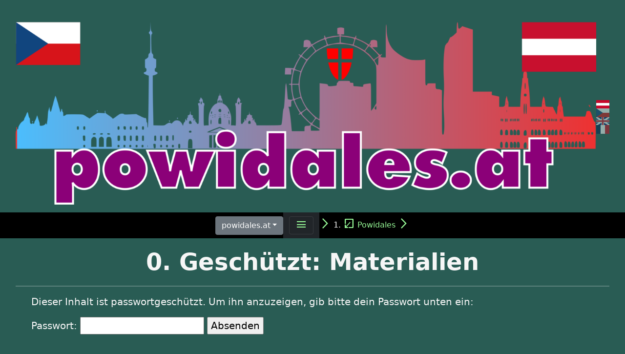

--- FILE ---
content_type: text/html; charset=UTF-8
request_url: https://powidales.at/nic/materialien/
body_size: 56606
content:
<!DOCTYPE html>
<html lang="de">
<head>
	<meta charset="UTF-8" />
	<meta name="viewport" content="width=device-width, initial-scale=1" />
<meta name='robots' content='max-image-preview:large' />
	<style>img:is([sizes="auto" i], [sizes^="auto," i]) { contain-intrinsic-size: 3000px 1500px }</style>
	<title>Materialien &#8211; powidales.at</title>
<link rel="alternate" type="application/rss+xml" title="powidales.at &raquo; Feed" href="https://powidales.at/feed/" />
<link rel="alternate" type="application/rss+xml" title="powidales.at &raquo; Kommentar-Feed" href="https://powidales.at/comments/feed/" />
<script>
window._wpemojiSettings = {"baseUrl":"https:\/\/s.w.org\/images\/core\/emoji\/16.0.1\/72x72\/","ext":".png","svgUrl":"https:\/\/s.w.org\/images\/core\/emoji\/16.0.1\/svg\/","svgExt":".svg","source":{"concatemoji":"https:\/\/powidales.at\/wp-includes\/js\/wp-emoji-release.min.js?ver=6.8.3"}};
/*! This file is auto-generated */
!function(s,n){var o,i,e;function c(e){try{var t={supportTests:e,timestamp:(new Date).valueOf()};sessionStorage.setItem(o,JSON.stringify(t))}catch(e){}}function p(e,t,n){e.clearRect(0,0,e.canvas.width,e.canvas.height),e.fillText(t,0,0);var t=new Uint32Array(e.getImageData(0,0,e.canvas.width,e.canvas.height).data),a=(e.clearRect(0,0,e.canvas.width,e.canvas.height),e.fillText(n,0,0),new Uint32Array(e.getImageData(0,0,e.canvas.width,e.canvas.height).data));return t.every(function(e,t){return e===a[t]})}function u(e,t){e.clearRect(0,0,e.canvas.width,e.canvas.height),e.fillText(t,0,0);for(var n=e.getImageData(16,16,1,1),a=0;a<n.data.length;a++)if(0!==n.data[a])return!1;return!0}function f(e,t,n,a){switch(t){case"flag":return n(e,"\ud83c\udff3\ufe0f\u200d\u26a7\ufe0f","\ud83c\udff3\ufe0f\u200b\u26a7\ufe0f")?!1:!n(e,"\ud83c\udde8\ud83c\uddf6","\ud83c\udde8\u200b\ud83c\uddf6")&&!n(e,"\ud83c\udff4\udb40\udc67\udb40\udc62\udb40\udc65\udb40\udc6e\udb40\udc67\udb40\udc7f","\ud83c\udff4\u200b\udb40\udc67\u200b\udb40\udc62\u200b\udb40\udc65\u200b\udb40\udc6e\u200b\udb40\udc67\u200b\udb40\udc7f");case"emoji":return!a(e,"\ud83e\udedf")}return!1}function g(e,t,n,a){var r="undefined"!=typeof WorkerGlobalScope&&self instanceof WorkerGlobalScope?new OffscreenCanvas(300,150):s.createElement("canvas"),o=r.getContext("2d",{willReadFrequently:!0}),i=(o.textBaseline="top",o.font="600 32px Arial",{});return e.forEach(function(e){i[e]=t(o,e,n,a)}),i}function t(e){var t=s.createElement("script");t.src=e,t.defer=!0,s.head.appendChild(t)}"undefined"!=typeof Promise&&(o="wpEmojiSettingsSupports",i=["flag","emoji"],n.supports={everything:!0,everythingExceptFlag:!0},e=new Promise(function(e){s.addEventListener("DOMContentLoaded",e,{once:!0})}),new Promise(function(t){var n=function(){try{var e=JSON.parse(sessionStorage.getItem(o));if("object"==typeof e&&"number"==typeof e.timestamp&&(new Date).valueOf()<e.timestamp+604800&&"object"==typeof e.supportTests)return e.supportTests}catch(e){}return null}();if(!n){if("undefined"!=typeof Worker&&"undefined"!=typeof OffscreenCanvas&&"undefined"!=typeof URL&&URL.createObjectURL&&"undefined"!=typeof Blob)try{var e="postMessage("+g.toString()+"("+[JSON.stringify(i),f.toString(),p.toString(),u.toString()].join(",")+"));",a=new Blob([e],{type:"text/javascript"}),r=new Worker(URL.createObjectURL(a),{name:"wpTestEmojiSupports"});return void(r.onmessage=function(e){c(n=e.data),r.terminate(),t(n)})}catch(e){}c(n=g(i,f,p,u))}t(n)}).then(function(e){for(var t in e)n.supports[t]=e[t],n.supports.everything=n.supports.everything&&n.supports[t],"flag"!==t&&(n.supports.everythingExceptFlag=n.supports.everythingExceptFlag&&n.supports[t]);n.supports.everythingExceptFlag=n.supports.everythingExceptFlag&&!n.supports.flag,n.DOMReady=!1,n.readyCallback=function(){n.DOMReady=!0}}).then(function(){return e}).then(function(){var e;n.supports.everything||(n.readyCallback(),(e=n.source||{}).concatemoji?t(e.concatemoji):e.wpemoji&&e.twemoji&&(t(e.twemoji),t(e.wpemoji)))}))}((window,document),window._wpemojiSettings);
</script>
<style id='wp-block-image-inline-css'>
.wp-block-image>a,.wp-block-image>figure>a{display:inline-block}.wp-block-image img{box-sizing:border-box;height:auto;max-width:100%;vertical-align:bottom}@media not (prefers-reduced-motion){.wp-block-image img.hide{visibility:hidden}.wp-block-image img.show{animation:show-content-image .4s}}.wp-block-image[style*=border-radius] img,.wp-block-image[style*=border-radius]>a{border-radius:inherit}.wp-block-image.has-custom-border img{box-sizing:border-box}.wp-block-image.aligncenter{text-align:center}.wp-block-image.alignfull>a,.wp-block-image.alignwide>a{width:100%}.wp-block-image.alignfull img,.wp-block-image.alignwide img{height:auto;width:100%}.wp-block-image .aligncenter,.wp-block-image .alignleft,.wp-block-image .alignright,.wp-block-image.aligncenter,.wp-block-image.alignleft,.wp-block-image.alignright{display:table}.wp-block-image .aligncenter>figcaption,.wp-block-image .alignleft>figcaption,.wp-block-image .alignright>figcaption,.wp-block-image.aligncenter>figcaption,.wp-block-image.alignleft>figcaption,.wp-block-image.alignright>figcaption{caption-side:bottom;display:table-caption}.wp-block-image .alignleft{float:left;margin:.5em 1em .5em 0}.wp-block-image .alignright{float:right;margin:.5em 0 .5em 1em}.wp-block-image .aligncenter{margin-left:auto;margin-right:auto}.wp-block-image :where(figcaption){margin-bottom:1em;margin-top:.5em}.wp-block-image.is-style-circle-mask img{border-radius:9999px}@supports ((-webkit-mask-image:none) or (mask-image:none)) or (-webkit-mask-image:none){.wp-block-image.is-style-circle-mask img{border-radius:0;-webkit-mask-image:url('data:image/svg+xml;utf8,<svg viewBox="0 0 100 100" xmlns="http://www.w3.org/2000/svg"><circle cx="50" cy="50" r="50"/></svg>');mask-image:url('data:image/svg+xml;utf8,<svg viewBox="0 0 100 100" xmlns="http://www.w3.org/2000/svg"><circle cx="50" cy="50" r="50"/></svg>');mask-mode:alpha;-webkit-mask-position:center;mask-position:center;-webkit-mask-repeat:no-repeat;mask-repeat:no-repeat;-webkit-mask-size:contain;mask-size:contain}}:root :where(.wp-block-image.is-style-rounded img,.wp-block-image .is-style-rounded img){border-radius:9999px}.wp-block-image figure{margin:0}.wp-lightbox-container{display:flex;flex-direction:column;position:relative}.wp-lightbox-container img{cursor:zoom-in}.wp-lightbox-container img:hover+button{opacity:1}.wp-lightbox-container button{align-items:center;backdrop-filter:blur(16px) saturate(180%);background-color:#5a5a5a40;border:none;border-radius:4px;cursor:zoom-in;display:flex;height:20px;justify-content:center;opacity:0;padding:0;position:absolute;right:16px;text-align:center;top:16px;width:20px;z-index:100}@media not (prefers-reduced-motion){.wp-lightbox-container button{transition:opacity .2s ease}}.wp-lightbox-container button:focus-visible{outline:3px auto #5a5a5a40;outline:3px auto -webkit-focus-ring-color;outline-offset:3px}.wp-lightbox-container button:hover{cursor:pointer;opacity:1}.wp-lightbox-container button:focus{opacity:1}.wp-lightbox-container button:focus,.wp-lightbox-container button:hover,.wp-lightbox-container button:not(:hover):not(:active):not(.has-background){background-color:#5a5a5a40;border:none}.wp-lightbox-overlay{box-sizing:border-box;cursor:zoom-out;height:100vh;left:0;overflow:hidden;position:fixed;top:0;visibility:hidden;width:100%;z-index:100000}.wp-lightbox-overlay .close-button{align-items:center;cursor:pointer;display:flex;justify-content:center;min-height:40px;min-width:40px;padding:0;position:absolute;right:calc(env(safe-area-inset-right) + 16px);top:calc(env(safe-area-inset-top) + 16px);z-index:5000000}.wp-lightbox-overlay .close-button:focus,.wp-lightbox-overlay .close-button:hover,.wp-lightbox-overlay .close-button:not(:hover):not(:active):not(.has-background){background:none;border:none}.wp-lightbox-overlay .lightbox-image-container{height:var(--wp--lightbox-container-height);left:50%;overflow:hidden;position:absolute;top:50%;transform:translate(-50%,-50%);transform-origin:top left;width:var(--wp--lightbox-container-width);z-index:9999999999}.wp-lightbox-overlay .wp-block-image{align-items:center;box-sizing:border-box;display:flex;height:100%;justify-content:center;margin:0;position:relative;transform-origin:0 0;width:100%;z-index:3000000}.wp-lightbox-overlay .wp-block-image img{height:var(--wp--lightbox-image-height);min-height:var(--wp--lightbox-image-height);min-width:var(--wp--lightbox-image-width);width:var(--wp--lightbox-image-width)}.wp-lightbox-overlay .wp-block-image figcaption{display:none}.wp-lightbox-overlay button{background:none;border:none}.wp-lightbox-overlay .scrim{background-color:#fff;height:100%;opacity:.9;position:absolute;width:100%;z-index:2000000}.wp-lightbox-overlay.active{visibility:visible}@media not (prefers-reduced-motion){.wp-lightbox-overlay.active{animation:turn-on-visibility .25s both}.wp-lightbox-overlay.active img{animation:turn-on-visibility .35s both}.wp-lightbox-overlay.show-closing-animation:not(.active){animation:turn-off-visibility .35s both}.wp-lightbox-overlay.show-closing-animation:not(.active) img{animation:turn-off-visibility .25s both}.wp-lightbox-overlay.zoom.active{animation:none;opacity:1;visibility:visible}.wp-lightbox-overlay.zoom.active .lightbox-image-container{animation:lightbox-zoom-in .4s}.wp-lightbox-overlay.zoom.active .lightbox-image-container img{animation:none}.wp-lightbox-overlay.zoom.active .scrim{animation:turn-on-visibility .4s forwards}.wp-lightbox-overlay.zoom.show-closing-animation:not(.active){animation:none}.wp-lightbox-overlay.zoom.show-closing-animation:not(.active) .lightbox-image-container{animation:lightbox-zoom-out .4s}.wp-lightbox-overlay.zoom.show-closing-animation:not(.active) .lightbox-image-container img{animation:none}.wp-lightbox-overlay.zoom.show-closing-animation:not(.active) .scrim{animation:turn-off-visibility .4s forwards}}@keyframes show-content-image{0%{visibility:hidden}99%{visibility:hidden}to{visibility:visible}}@keyframes turn-on-visibility{0%{opacity:0}to{opacity:1}}@keyframes turn-off-visibility{0%{opacity:1;visibility:visible}99%{opacity:0;visibility:visible}to{opacity:0;visibility:hidden}}@keyframes lightbox-zoom-in{0%{transform:translate(calc((-100vw + var(--wp--lightbox-scrollbar-width))/2 + var(--wp--lightbox-initial-left-position)),calc(-50vh + var(--wp--lightbox-initial-top-position))) scale(var(--wp--lightbox-scale))}to{transform:translate(-50%,-50%) scale(1)}}@keyframes lightbox-zoom-out{0%{transform:translate(-50%,-50%) scale(1);visibility:visible}99%{visibility:visible}to{transform:translate(calc((-100vw + var(--wp--lightbox-scrollbar-width))/2 + var(--wp--lightbox-initial-left-position)),calc(-50vh + var(--wp--lightbox-initial-top-position))) scale(var(--wp--lightbox-scale));visibility:hidden}}
</style>
<style id='wp-block-group-inline-css'>
.wp-block-group{box-sizing:border-box}:where(.wp-block-group.wp-block-group-is-layout-constrained){position:relative}
</style>
<style id='wp-block-post-title-inline-css'>
.wp-block-post-title{box-sizing:border-box;word-break:break-word}.wp-block-post-title :where(a){display:inline-block;font-family:inherit;font-size:inherit;font-style:inherit;font-weight:inherit;letter-spacing:inherit;line-height:inherit;text-decoration:inherit}
</style>
<style id='wp-block-separator-inline-css'>
@charset "UTF-8";.wp-block-separator{border:none;border-top:2px solid}:root :where(.wp-block-separator.is-style-dots){height:auto;line-height:1;text-align:center}:root :where(.wp-block-separator.is-style-dots):before{color:currentColor;content:"···";font-family:serif;font-size:1.5em;letter-spacing:2em;padding-left:2em}.wp-block-separator.is-style-dots{background:none!important;border:none!important}
</style>
<style id='wp-block-post-content-inline-css'>
.wp-block-post-content{display:flow-root}
</style>
<style id='wp-emoji-styles-inline-css'>

	img.wp-smiley, img.emoji {
		display: inline !important;
		border: none !important;
		box-shadow: none !important;
		height: 1em !important;
		width: 1em !important;
		margin: 0 0.07em !important;
		vertical-align: -0.1em !important;
		background: none !important;
		padding: 0 !important;
	}
</style>
<style id='wp-block-library-inline-css'>
:root{--wp-block-synced-color:#7a00df;--wp-block-synced-color--rgb:122,0,223;--wp-bound-block-color:var(--wp-block-synced-color);--wp-editor-canvas-background:#ddd;--wp-admin-theme-color:#007cba;--wp-admin-theme-color--rgb:0,124,186;--wp-admin-theme-color-darker-10:#006ba1;--wp-admin-theme-color-darker-10--rgb:0,107,160.5;--wp-admin-theme-color-darker-20:#005a87;--wp-admin-theme-color-darker-20--rgb:0,90,135;--wp-admin-border-width-focus:2px}@media (min-resolution:192dpi){:root{--wp-admin-border-width-focus:1.5px}}.wp-element-button{cursor:pointer}:root .has-very-light-gray-background-color{background-color:#eee}:root .has-very-dark-gray-background-color{background-color:#313131}:root .has-very-light-gray-color{color:#eee}:root .has-very-dark-gray-color{color:#313131}:root .has-vivid-green-cyan-to-vivid-cyan-blue-gradient-background{background:linear-gradient(135deg,#00d084,#0693e3)}:root .has-purple-crush-gradient-background{background:linear-gradient(135deg,#34e2e4,#4721fb 50%,#ab1dfe)}:root .has-hazy-dawn-gradient-background{background:linear-gradient(135deg,#faaca8,#dad0ec)}:root .has-subdued-olive-gradient-background{background:linear-gradient(135deg,#fafae1,#67a671)}:root .has-atomic-cream-gradient-background{background:linear-gradient(135deg,#fdd79a,#004a59)}:root .has-nightshade-gradient-background{background:linear-gradient(135deg,#330968,#31cdcf)}:root .has-midnight-gradient-background{background:linear-gradient(135deg,#020381,#2874fc)}:root{--wp--preset--font-size--normal:16px;--wp--preset--font-size--huge:42px}.has-regular-font-size{font-size:1em}.has-larger-font-size{font-size:2.625em}.has-normal-font-size{font-size:var(--wp--preset--font-size--normal)}.has-huge-font-size{font-size:var(--wp--preset--font-size--huge)}:root .has-text-align-center{text-align:center}:root .has-text-align-left{text-align:left}:root .has-text-align-right{text-align:right}.has-fit-text{white-space:nowrap!important}#end-resizable-editor-section{display:none}.aligncenter{clear:both}.items-justified-left{justify-content:flex-start}.items-justified-center{justify-content:center}.items-justified-right{justify-content:flex-end}.items-justified-space-between{justify-content:space-between}.screen-reader-text{word-wrap:normal!important;border:0;clip-path:inset(50%);height:1px;margin:-1px;overflow:hidden;padding:0;position:absolute;width:1px}.screen-reader-text:focus{background-color:#ddd;clip-path:none;color:#444;display:block;font-size:1em;height:auto;left:5px;line-height:normal;padding:15px 23px 14px;text-decoration:none;top:5px;width:auto;z-index:100000}html :where(.has-border-color){border-style:solid}html :where([style*=border-top-color]){border-top-style:solid}html :where([style*=border-right-color]){border-right-style:solid}html :where([style*=border-bottom-color]){border-bottom-style:solid}html :where([style*=border-left-color]){border-left-style:solid}html :where([style*=border-width]){border-style:solid}html :where([style*=border-top-width]){border-top-style:solid}html :where([style*=border-right-width]){border-right-style:solid}html :where([style*=border-bottom-width]){border-bottom-style:solid}html :where([style*=border-left-width]){border-left-style:solid}html :where(img[class*=wp-image-]){height:auto;max-width:100%}:where(figure){margin:0 0 1em}html :where(.is-position-sticky){--wp-admin--admin-bar--position-offset:var(--wp-admin--admin-bar--height,0px)}@media screen and (max-width:600px){html :where(.is-position-sticky){--wp-admin--admin-bar--position-offset:0px}}
</style>
<link rel='stylesheet' id='awsm-ead-public-css' href='https://powidales.at/wp-content/plugins/embed-any-document/css/embed-public.min.css?ver=2.7.12' media='all' />
<style id='wp-block-template-skip-link-inline-css'>

		.skip-link.screen-reader-text {
			border: 0;
			clip-path: inset(50%);
			height: 1px;
			margin: -1px;
			overflow: hidden;
			padding: 0;
			position: absolute !important;
			width: 1px;
			word-wrap: normal !important;
		}

		.skip-link.screen-reader-text:focus {
			background-color: #eee;
			clip-path: none;
			color: #444;
			display: block;
			font-size: 1em;
			height: auto;
			left: 5px;
			line-height: normal;
			padding: 15px 23px 14px;
			text-decoration: none;
			top: 5px;
			width: auto;
			z-index: 100000;
		}
</style>
<link rel='stylesheet' id='contact-form-7-css' href='https://powidales.at/wp-content/plugins/contact-form-7/includes/css/styles.css?ver=6.1.4' media='all' />
<style id='global-styles-inline-css'>
:root{--wp--preset--aspect-ratio--square: 1;--wp--preset--aspect-ratio--4-3: 4/3;--wp--preset--aspect-ratio--3-4: 3/4;--wp--preset--aspect-ratio--3-2: 3/2;--wp--preset--aspect-ratio--2-3: 2/3;--wp--preset--aspect-ratio--16-9: 16/9;--wp--preset--aspect-ratio--9-16: 9/16;--wp--preset--color--black: #000000;--wp--preset--color--cyan-bluish-gray: #abb8c3;--wp--preset--color--white: #ffffff;--wp--preset--color--pale-pink: #f78da7;--wp--preset--color--vivid-red: #cf2e2e;--wp--preset--color--luminous-vivid-orange: #ff6900;--wp--preset--color--luminous-vivid-amber: #fcb900;--wp--preset--color--light-green-cyan: #7bdcb5;--wp--preset--color--vivid-green-cyan: #00d084;--wp--preset--color--pale-cyan-blue: #8ed1fc;--wp--preset--color--vivid-cyan-blue: #0693e3;--wp--preset--color--vivid-purple: #9b51e0;--wp--preset--color--base: #ffffff;--wp--preset--color--contrast: #000000;--wp--preset--color--primary: #9DFF20;--wp--preset--color--secondary: #345C00;--wp--preset--color--tertiary: #F6F6F6;--wp--preset--gradient--vivid-cyan-blue-to-vivid-purple: linear-gradient(135deg,rgb(6,147,227) 0%,rgb(155,81,224) 100%);--wp--preset--gradient--light-green-cyan-to-vivid-green-cyan: linear-gradient(135deg,rgb(122,220,180) 0%,rgb(0,208,130) 100%);--wp--preset--gradient--luminous-vivid-amber-to-luminous-vivid-orange: linear-gradient(135deg,rgb(252,185,0) 0%,rgb(255,105,0) 100%);--wp--preset--gradient--luminous-vivid-orange-to-vivid-red: linear-gradient(135deg,rgb(255,105,0) 0%,rgb(207,46,46) 100%);--wp--preset--gradient--very-light-gray-to-cyan-bluish-gray: linear-gradient(135deg,rgb(238,238,238) 0%,rgb(169,184,195) 100%);--wp--preset--gradient--cool-to-warm-spectrum: linear-gradient(135deg,rgb(74,234,220) 0%,rgb(151,120,209) 20%,rgb(207,42,186) 40%,rgb(238,44,130) 60%,rgb(251,105,98) 80%,rgb(254,248,76) 100%);--wp--preset--gradient--blush-light-purple: linear-gradient(135deg,rgb(255,206,236) 0%,rgb(152,150,240) 100%);--wp--preset--gradient--blush-bordeaux: linear-gradient(135deg,rgb(254,205,165) 0%,rgb(254,45,45) 50%,rgb(107,0,62) 100%);--wp--preset--gradient--luminous-dusk: linear-gradient(135deg,rgb(255,203,112) 0%,rgb(199,81,192) 50%,rgb(65,88,208) 100%);--wp--preset--gradient--pale-ocean: linear-gradient(135deg,rgb(255,245,203) 0%,rgb(182,227,212) 50%,rgb(51,167,181) 100%);--wp--preset--gradient--electric-grass: linear-gradient(135deg,rgb(202,248,128) 0%,rgb(113,206,126) 100%);--wp--preset--gradient--midnight: linear-gradient(135deg,rgb(2,3,129) 0%,rgb(40,116,252) 100%);--wp--preset--font-size--small: clamp(0.875rem, 0.875rem + ((1vw - 0.2rem) * 0.227), 1rem);--wp--preset--font-size--medium: clamp(1rem, 1rem + ((1vw - 0.2rem) * 0.227), 1.125rem);--wp--preset--font-size--large: clamp(1.75rem, 1.75rem + ((1vw - 0.2rem) * 0.227), 1.875rem);--wp--preset--font-size--x-large: 2.25rem;--wp--preset--font-size--xx-large: clamp(6.1rem, 6.1rem + ((1vw - 0.2rem) * 7.091), 10rem);--wp--preset--font-family--dm-sans: "DM Sans", sans-serif;--wp--preset--font-family--ibm-plex-mono: 'IBM Plex Mono', monospace;--wp--preset--font-family--inter: "Inter", sans-serif;--wp--preset--font-family--system-font: -apple-system,BlinkMacSystemFont,"Segoe UI",Roboto,Oxygen-Sans,Ubuntu,Cantarell,"Helvetica Neue",sans-serif;--wp--preset--font-family--source-serif-pro: "Source Serif Pro", serif;--wp--preset--spacing--20: 0.44rem;--wp--preset--spacing--30: clamp(1.5rem, 5vw, 2rem);--wp--preset--spacing--40: clamp(1.8rem, 1.8rem + ((1vw - 0.48rem) * 2.885), 3rem);--wp--preset--spacing--50: clamp(2.5rem, 8vw, 4.5rem);--wp--preset--spacing--60: clamp(3.75rem, 10vw, 7rem);--wp--preset--spacing--70: clamp(5rem, 5.25rem + ((1vw - 0.48rem) * 9.096), 8rem);--wp--preset--spacing--80: clamp(7rem, 14vw, 11rem);--wp--preset--shadow--natural: 6px 6px 9px rgba(0, 0, 0, 0.2);--wp--preset--shadow--deep: 12px 12px 50px rgba(0, 0, 0, 0.4);--wp--preset--shadow--sharp: 6px 6px 0px rgba(0, 0, 0, 0.2);--wp--preset--shadow--outlined: 6px 6px 0px -3px rgb(255, 255, 255), 6px 6px rgb(0, 0, 0);--wp--preset--shadow--crisp: 6px 6px 0px rgb(0, 0, 0);}:root { --wp--style--global--content-size: 650px;--wp--style--global--wide-size: 1200px; }:where(body) { margin: 0; }.wp-site-blocks { padding-top: var(--wp--style--root--padding-top); padding-bottom: var(--wp--style--root--padding-bottom); }.has-global-padding { padding-right: var(--wp--style--root--padding-right); padding-left: var(--wp--style--root--padding-left); }.has-global-padding > .alignfull { margin-right: calc(var(--wp--style--root--padding-right) * -1); margin-left: calc(var(--wp--style--root--padding-left) * -1); }.has-global-padding :where(:not(.alignfull.is-layout-flow) > .has-global-padding:not(.wp-block-block, .alignfull)) { padding-right: 0; padding-left: 0; }.has-global-padding :where(:not(.alignfull.is-layout-flow) > .has-global-padding:not(.wp-block-block, .alignfull)) > .alignfull { margin-left: 0; margin-right: 0; }.wp-site-blocks > .alignleft { float: left; margin-right: 2em; }.wp-site-blocks > .alignright { float: right; margin-left: 2em; }.wp-site-blocks > .aligncenter { justify-content: center; margin-left: auto; margin-right: auto; }:where(.wp-site-blocks) > * { margin-block-start: 1.5rem; margin-block-end: 0; }:where(.wp-site-blocks) > :first-child { margin-block-start: 0; }:where(.wp-site-blocks) > :last-child { margin-block-end: 0; }:root { --wp--style--block-gap: 1.5rem; }:root :where(.is-layout-flow) > :first-child{margin-block-start: 0;}:root :where(.is-layout-flow) > :last-child{margin-block-end: 0;}:root :where(.is-layout-flow) > *{margin-block-start: 1.5rem;margin-block-end: 0;}:root :where(.is-layout-constrained) > :first-child{margin-block-start: 0;}:root :where(.is-layout-constrained) > :last-child{margin-block-end: 0;}:root :where(.is-layout-constrained) > *{margin-block-start: 1.5rem;margin-block-end: 0;}:root :where(.is-layout-flex){gap: 1.5rem;}:root :where(.is-layout-grid){gap: 1.5rem;}.is-layout-flow > .alignleft{float: left;margin-inline-start: 0;margin-inline-end: 2em;}.is-layout-flow > .alignright{float: right;margin-inline-start: 2em;margin-inline-end: 0;}.is-layout-flow > .aligncenter{margin-left: auto !important;margin-right: auto !important;}.is-layout-constrained > .alignleft{float: left;margin-inline-start: 0;margin-inline-end: 2em;}.is-layout-constrained > .alignright{float: right;margin-inline-start: 2em;margin-inline-end: 0;}.is-layout-constrained > .aligncenter{margin-left: auto !important;margin-right: auto !important;}.is-layout-constrained > :where(:not(.alignleft):not(.alignright):not(.alignfull)){max-width: var(--wp--style--global--content-size);margin-left: auto !important;margin-right: auto !important;}.is-layout-constrained > .alignwide{max-width: var(--wp--style--global--wide-size);}body .is-layout-flex{display: flex;}.is-layout-flex{flex-wrap: wrap;align-items: center;}.is-layout-flex > :is(*, div){margin: 0;}body .is-layout-grid{display: grid;}.is-layout-grid > :is(*, div){margin: 0;}body{background-color: var(--wp--preset--color--base);color: var(--wp--preset--color--contrast);font-family: var(--wp--preset--font-family--system-font);font-size: var(--wp--preset--font-size--medium);line-height: 1.6;--wp--style--root--padding-top: var(--wp--preset--spacing--40);--wp--style--root--padding-right: var(--wp--preset--spacing--30);--wp--style--root--padding-bottom: var(--wp--preset--spacing--40);--wp--style--root--padding-left: var(--wp--preset--spacing--30);}a:where(:not(.wp-element-button)){color: var(--wp--preset--color--contrast);text-decoration: underline;}:root :where(a:where(:not(.wp-element-button)):hover){text-decoration: none;}:root :where(a:where(:not(.wp-element-button)):focus){text-decoration: underline dashed;}:root :where(a:where(:not(.wp-element-button)):active){color: var(--wp--preset--color--secondary);text-decoration: none;}h1, h2, h3, h4, h5, h6{font-weight: 400;line-height: 1.4;}h1{font-size: clamp(2.032rem, 2.032rem + ((1vw - 0.2rem) * 2.896), 3.625rem);line-height: 1.2;}h2{font-size: clamp(2.625rem, calc(2.625rem + ((1vw - 0.48rem) * 8.4135)), 3.25rem);line-height: 1.2;}h3{font-size: var(--wp--preset--font-size--x-large);}h4{font-size: var(--wp--preset--font-size--large);}h5{font-size: var(--wp--preset--font-size--medium);font-weight: 700;text-transform: uppercase;}h6{font-size: var(--wp--preset--font-size--medium);text-transform: uppercase;}:root :where(.wp-element-button, .wp-block-button__link){background-color: var(--wp--preset--color--primary);border-radius: 0;border-width: 0;color: var(--wp--preset--color--contrast);font-family: inherit;font-size: inherit;font-style: inherit;font-weight: inherit;letter-spacing: inherit;line-height: inherit;padding-top: calc(0.667em + 2px);padding-right: calc(1.333em + 2px);padding-bottom: calc(0.667em + 2px);padding-left: calc(1.333em + 2px);text-decoration: none;text-transform: inherit;}:root :where(.wp-element-button:visited, .wp-block-button__link:visited){color: var(--wp--preset--color--contrast);}:root :where(.wp-element-button:hover, .wp-block-button__link:hover){background-color: var(--wp--preset--color--contrast);color: var(--wp--preset--color--base);}:root :where(.wp-element-button:focus, .wp-block-button__link:focus){background-color: var(--wp--preset--color--contrast);color: var(--wp--preset--color--base);}:root :where(.wp-element-button:active, .wp-block-button__link:active){background-color: var(--wp--preset--color--secondary);color: var(--wp--preset--color--base);}.has-black-color{color: var(--wp--preset--color--black) !important;}.has-cyan-bluish-gray-color{color: var(--wp--preset--color--cyan-bluish-gray) !important;}.has-white-color{color: var(--wp--preset--color--white) !important;}.has-pale-pink-color{color: var(--wp--preset--color--pale-pink) !important;}.has-vivid-red-color{color: var(--wp--preset--color--vivid-red) !important;}.has-luminous-vivid-orange-color{color: var(--wp--preset--color--luminous-vivid-orange) !important;}.has-luminous-vivid-amber-color{color: var(--wp--preset--color--luminous-vivid-amber) !important;}.has-light-green-cyan-color{color: var(--wp--preset--color--light-green-cyan) !important;}.has-vivid-green-cyan-color{color: var(--wp--preset--color--vivid-green-cyan) !important;}.has-pale-cyan-blue-color{color: var(--wp--preset--color--pale-cyan-blue) !important;}.has-vivid-cyan-blue-color{color: var(--wp--preset--color--vivid-cyan-blue) !important;}.has-vivid-purple-color{color: var(--wp--preset--color--vivid-purple) !important;}.has-base-color{color: var(--wp--preset--color--base) !important;}.has-contrast-color{color: var(--wp--preset--color--contrast) !important;}.has-primary-color{color: var(--wp--preset--color--primary) !important;}.has-secondary-color{color: var(--wp--preset--color--secondary) !important;}.has-tertiary-color{color: var(--wp--preset--color--tertiary) !important;}.has-black-background-color{background-color: var(--wp--preset--color--black) !important;}.has-cyan-bluish-gray-background-color{background-color: var(--wp--preset--color--cyan-bluish-gray) !important;}.has-white-background-color{background-color: var(--wp--preset--color--white) !important;}.has-pale-pink-background-color{background-color: var(--wp--preset--color--pale-pink) !important;}.has-vivid-red-background-color{background-color: var(--wp--preset--color--vivid-red) !important;}.has-luminous-vivid-orange-background-color{background-color: var(--wp--preset--color--luminous-vivid-orange) !important;}.has-luminous-vivid-amber-background-color{background-color: var(--wp--preset--color--luminous-vivid-amber) !important;}.has-light-green-cyan-background-color{background-color: var(--wp--preset--color--light-green-cyan) !important;}.has-vivid-green-cyan-background-color{background-color: var(--wp--preset--color--vivid-green-cyan) !important;}.has-pale-cyan-blue-background-color{background-color: var(--wp--preset--color--pale-cyan-blue) !important;}.has-vivid-cyan-blue-background-color{background-color: var(--wp--preset--color--vivid-cyan-blue) !important;}.has-vivid-purple-background-color{background-color: var(--wp--preset--color--vivid-purple) !important;}.has-base-background-color{background-color: var(--wp--preset--color--base) !important;}.has-contrast-background-color{background-color: var(--wp--preset--color--contrast) !important;}.has-primary-background-color{background-color: var(--wp--preset--color--primary) !important;}.has-secondary-background-color{background-color: var(--wp--preset--color--secondary) !important;}.has-tertiary-background-color{background-color: var(--wp--preset--color--tertiary) !important;}.has-black-border-color{border-color: var(--wp--preset--color--black) !important;}.has-cyan-bluish-gray-border-color{border-color: var(--wp--preset--color--cyan-bluish-gray) !important;}.has-white-border-color{border-color: var(--wp--preset--color--white) !important;}.has-pale-pink-border-color{border-color: var(--wp--preset--color--pale-pink) !important;}.has-vivid-red-border-color{border-color: var(--wp--preset--color--vivid-red) !important;}.has-luminous-vivid-orange-border-color{border-color: var(--wp--preset--color--luminous-vivid-orange) !important;}.has-luminous-vivid-amber-border-color{border-color: var(--wp--preset--color--luminous-vivid-amber) !important;}.has-light-green-cyan-border-color{border-color: var(--wp--preset--color--light-green-cyan) !important;}.has-vivid-green-cyan-border-color{border-color: var(--wp--preset--color--vivid-green-cyan) !important;}.has-pale-cyan-blue-border-color{border-color: var(--wp--preset--color--pale-cyan-blue) !important;}.has-vivid-cyan-blue-border-color{border-color: var(--wp--preset--color--vivid-cyan-blue) !important;}.has-vivid-purple-border-color{border-color: var(--wp--preset--color--vivid-purple) !important;}.has-base-border-color{border-color: var(--wp--preset--color--base) !important;}.has-contrast-border-color{border-color: var(--wp--preset--color--contrast) !important;}.has-primary-border-color{border-color: var(--wp--preset--color--primary) !important;}.has-secondary-border-color{border-color: var(--wp--preset--color--secondary) !important;}.has-tertiary-border-color{border-color: var(--wp--preset--color--tertiary) !important;}.has-vivid-cyan-blue-to-vivid-purple-gradient-background{background: var(--wp--preset--gradient--vivid-cyan-blue-to-vivid-purple) !important;}.has-light-green-cyan-to-vivid-green-cyan-gradient-background{background: var(--wp--preset--gradient--light-green-cyan-to-vivid-green-cyan) !important;}.has-luminous-vivid-amber-to-luminous-vivid-orange-gradient-background{background: var(--wp--preset--gradient--luminous-vivid-amber-to-luminous-vivid-orange) !important;}.has-luminous-vivid-orange-to-vivid-red-gradient-background{background: var(--wp--preset--gradient--luminous-vivid-orange-to-vivid-red) !important;}.has-very-light-gray-to-cyan-bluish-gray-gradient-background{background: var(--wp--preset--gradient--very-light-gray-to-cyan-bluish-gray) !important;}.has-cool-to-warm-spectrum-gradient-background{background: var(--wp--preset--gradient--cool-to-warm-spectrum) !important;}.has-blush-light-purple-gradient-background{background: var(--wp--preset--gradient--blush-light-purple) !important;}.has-blush-bordeaux-gradient-background{background: var(--wp--preset--gradient--blush-bordeaux) !important;}.has-luminous-dusk-gradient-background{background: var(--wp--preset--gradient--luminous-dusk) !important;}.has-pale-ocean-gradient-background{background: var(--wp--preset--gradient--pale-ocean) !important;}.has-electric-grass-gradient-background{background: var(--wp--preset--gradient--electric-grass) !important;}.has-midnight-gradient-background{background: var(--wp--preset--gradient--midnight) !important;}.has-small-font-size{font-size: var(--wp--preset--font-size--small) !important;}.has-medium-font-size{font-size: var(--wp--preset--font-size--medium) !important;}.has-large-font-size{font-size: var(--wp--preset--font-size--large) !important;}.has-x-large-font-size{font-size: var(--wp--preset--font-size--x-large) !important;}.has-xx-large-font-size{font-size: var(--wp--preset--font-size--xx-large) !important;}.has-dm-sans-font-family{font-family: var(--wp--preset--font-family--dm-sans) !important;}.has-ibm-plex-mono-font-family{font-family: var(--wp--preset--font-family--ibm-plex-mono) !important;}.has-inter-font-family{font-family: var(--wp--preset--font-family--inter) !important;}.has-system-font-font-family{font-family: var(--wp--preset--font-family--system-font) !important;}.has-source-serif-pro-font-family{font-family: var(--wp--preset--font-family--source-serif-pro) !important;}
:root :where(.wp-block-post-content a:where(:not(.wp-element-button))){color: var(--wp--preset--color--secondary);}
:root :where(.wp-block-post-title){font-weight: 400;margin-top: 1.25rem;margin-bottom: 1.25rem;}
:root :where(.wp-block-post-title a:where(:not(.wp-element-button))){text-decoration: none;}
:root :where(.wp-block-post-title a:where(:not(.wp-element-button)):hover){text-decoration: underline;}
:root :where(.wp-block-post-title a:where(:not(.wp-element-button)):focus){text-decoration: underline dashed;}
:root :where(.wp-block-post-title a:where(:not(.wp-element-button)):active){color: var(--wp--preset--color--secondary);text-decoration: none;}
:root :where(.wp-block-separator){}:root :where(.wp-block-separator:not(.is-style-wide):not(.is-style-dots):not(.alignwide):not(.alignfull)){width: 100px}
</style>
<style id='core-block-supports-inline-css'>
.wp-container-core-group-is-layout-fe9cc265{flex-direction:column;align-items:flex-start;}.wp-container-core-group-is-layout-ce155fab{flex-direction:column;align-items:center;}.wp-container-core-group-is-layout-23441af8{flex-wrap:nowrap;justify-content:center;}.wp-container-core-group-is-layout-78a2492f{flex-wrap:nowrap;gap:0px;justify-content:center;}.wp-container-core-group-is-layout-e555385e > *{margin-block-start:0;margin-block-end:0;}.wp-container-core-group-is-layout-e555385e > * + *{margin-block-start:0px;margin-block-end:0;}.wp-elements-e2e0c781812bc5269841797fb6d100bb a:where(:not(.wp-element-button)){color:var(--wp--preset--color--cyan-bluish-gray);}.wp-container-core-group-is-layout-b02886af{justify-content:center;}.wp-container-core-group-is-layout-47bd11b8 > :where(:not(.alignleft):not(.alignright):not(.alignfull)){max-width:800px;margin-left:auto !important;margin-right:auto !important;}.wp-container-core-group-is-layout-47bd11b8 > .alignwide{max-width:800px;}.wp-container-core-group-is-layout-47bd11b8 .alignfull{max-width:none;}.wp-container-core-group-is-layout-47bd11b8 > *{margin-block-start:0;margin-block-end:0;}.wp-container-core-group-is-layout-47bd11b8 > * + *{margin-block-start:0;margin-block-end:0;}.wp-container-core-group-is-layout-9f20d9a6 > .alignfull{margin-right:calc(0px * -1);margin-left:calc(0px * -1);}.wp-container-core-group-is-layout-9f20d9a6 > *{margin-block-start:0;margin-block-end:0;}.wp-container-core-group-is-layout-9f20d9a6 > * + *{margin-block-start:0;margin-block-end:0;}
</style>
<script src="https://powidales.at/wp-includes/js/jquery/jquery.min.js?ver=3.7.1" id="jquery-core-js"></script>
<script src="https://powidales.at/wp-includes/js/jquery/jquery-migrate.min.js?ver=3.4.1" id="jquery-migrate-js"></script>
<link rel="https://api.w.org/" href="https://powidales.at/wp-json/" /><link rel="alternate" title="JSON" type="application/json" href="https://powidales.at/wp-json/wp/v2/pages/1498" /><link rel="EditURI" type="application/rsd+xml" title="RSD" href="https://powidales.at/xmlrpc.php?rsd" />
<meta name="generator" content="WordPress 6.8.3" />
<link rel="canonical" href="https://powidales.at/nic/materialien/" />
<link rel='shortlink' href='https://powidales.at/?p=1498' />
<link rel="alternate" title="oEmbed (JSON)" type="application/json+oembed" href="https://powidales.at/wp-json/oembed/1.0/embed?url=https%3A%2F%2Fpowidales.at%2Fnic%2Fmaterialien%2F" />
<link rel="alternate" title="oEmbed (XML)" type="text/xml+oembed" href="https://powidales.at/wp-json/oembed/1.0/embed?url=https%3A%2F%2Fpowidales.at%2Fnic%2Fmaterialien%2F&#038;format=xml" />
<meta charset="UTF-8">
<meta name="viewport" content="width=device-width, initial-scale=1, minimum-scale=1.0, maximum-scale=2.0, user-scalable=yes">
<link href="https://cdn.jsdelivr.net/npm/bootstrap@5.1.3/dist/css/bootstrap.min.css" rel="stylesheet" integrity="sha384-1BmE4kWBq78iYhFldvKuhfTAU6auU8tT94WrHftjDbrCEXSU1oBoqyl2QvZ6jIW3" crossorigin="anonymous">
<script src="https://cdn.jsdelivr.net/npm/bootstrap@5.1.3/dist/js/bootstrap.bundle.min.js" integrity="sha384-ka7Sk0Gln4gmtz2MlQnikT1wXgYsOg+OMhuP+IlRH9sENBO0LRn5q+8nbTov4+1p" crossorigin="anonymous"></script>
<script src="https://code.jquery.com/jquery-1.12.4.js"></script>
<link rel="stylesheet" href="https://fonts.googleapis.com/css2?family=Material+Symbols+Outlined:opsz,wght,FILL,GRAD@48,500,0,200" />
<link rel="stylesheet" href="https://buero.clubcomputer.at/navigation.css" /> 
<script src="https://buero.clubcomputer.at/json-db.aspx?s=iam&i=2&w=page"></script>
<script src="https://buero.clubcomputer.at/navigation.js"></script>
<script src="https://buero.clubcomputer.at/keywords-stopwords-de-0.js"></script>
<script src="https://buero.clubcomputer.at/keywords-stopwords-de-1.js"></script>
<script src="https://buero.clubcomputer.at/keywords.js"></script>
<style id='wp-fonts-local'>
@font-face{font-family:"DM Sans";font-style:normal;font-weight:400;font-display:fallback;font-stretch:normal;src:url('https://powidales.at/wp-content/themes/twentytwentythree/assets/fonts/dm-sans/DMSans-Regular.woff2') format('woff2');}
@font-face{font-family:"DM Sans";font-style:italic;font-weight:400;font-display:fallback;font-stretch:normal;src:url('https://powidales.at/wp-content/themes/twentytwentythree/assets/fonts/dm-sans/DMSans-Regular-Italic.woff2') format('woff2');}
@font-face{font-family:"DM Sans";font-style:normal;font-weight:700;font-display:fallback;font-stretch:normal;src:url('https://powidales.at/wp-content/themes/twentytwentythree/assets/fonts/dm-sans/DMSans-Bold.woff2') format('woff2');}
@font-face{font-family:"DM Sans";font-style:italic;font-weight:700;font-display:fallback;font-stretch:normal;src:url('https://powidales.at/wp-content/themes/twentytwentythree/assets/fonts/dm-sans/DMSans-Bold-Italic.woff2') format('woff2');}
@font-face{font-family:"IBM Plex Mono";font-style:normal;font-weight:300;font-display:block;font-stretch:normal;src:url('https://powidales.at/wp-content/themes/twentytwentythree/assets/fonts/ibm-plex-mono/IBMPlexMono-Light.woff2') format('woff2');}
@font-face{font-family:"IBM Plex Mono";font-style:normal;font-weight:400;font-display:block;font-stretch:normal;src:url('https://powidales.at/wp-content/themes/twentytwentythree/assets/fonts/ibm-plex-mono/IBMPlexMono-Regular.woff2') format('woff2');}
@font-face{font-family:"IBM Plex Mono";font-style:italic;font-weight:400;font-display:block;font-stretch:normal;src:url('https://powidales.at/wp-content/themes/twentytwentythree/assets/fonts/ibm-plex-mono/IBMPlexMono-Italic.woff2') format('woff2');}
@font-face{font-family:"IBM Plex Mono";font-style:normal;font-weight:700;font-display:block;font-stretch:normal;src:url('https://powidales.at/wp-content/themes/twentytwentythree/assets/fonts/ibm-plex-mono/IBMPlexMono-Bold.woff2') format('woff2');}
@font-face{font-family:Inter;font-style:normal;font-weight:200 900;font-display:fallback;font-stretch:normal;src:url('https://powidales.at/wp-content/themes/twentytwentythree/assets/fonts/inter/Inter-VariableFont_slnt,wght.ttf') format('truetype');}
@font-face{font-family:"Source Serif Pro";font-style:normal;font-weight:200 900;font-display:fallback;font-stretch:normal;src:url('https://powidales.at/wp-content/themes/twentytwentythree/assets/fonts/source-serif-pro/SourceSerif4Variable-Roman.ttf.woff2') format('woff2');}
@font-face{font-family:"Source Serif Pro";font-style:italic;font-weight:200 900;font-display:fallback;font-stretch:normal;src:url('https://powidales.at/wp-content/themes/twentytwentythree/assets/fonts/source-serif-pro/SourceSerif4Variable-Italic.ttf.woff2') format('woff2');}
</style>
</head>

<body class="wp-singular page-template-default page page-id-1498 page-child parent-pageid-1606 wp-embed-responsive wp-theme-twentytwentythree">

<div class="wp-site-blocks"><header class="li {color: white} wp-block-template-part">
<div class="wp-block-group has-base-color has-text-color has-background has-global-padding is-layout-constrained wp-container-core-group-is-layout-e555385e wp-block-group-is-layout-constrained" style="background-color:#295c54">
<div class="wp-block-group has-background is-content-justification-center is-nowrap is-layout-flex wp-container-core-group-is-layout-23441af8 wp-block-group-is-layout-flex" style="background-color:#295c54">
<figure class="wp-block-image size-full is-style-default"><a href="/"><img fetchpriority="high" decoding="async" width="3496" height="1103" src="https://powidales.at/wp-content/uploads/sites/2/2023/03/Wien-Silhouette-schwarz.png" alt="" class="wp-image-13" srcset="https://powidales.at/wp-content/uploads/sites/2/2023/03/Wien-Silhouette-schwarz.png 3496w, https://powidales.at/wp-content/uploads/sites/2/2023/03/Wien-Silhouette-schwarz-300x95.png 300w, https://powidales.at/wp-content/uploads/sites/2/2023/03/Wien-Silhouette-schwarz-1024x323.png 1024w, https://powidales.at/wp-content/uploads/sites/2/2023/03/Wien-Silhouette-schwarz-768x242.png 768w, https://powidales.at/wp-content/uploads/sites/2/2023/03/Wien-Silhouette-schwarz-1536x485.png 1536w, https://powidales.at/wp-content/uploads/sites/2/2023/03/Wien-Silhouette-schwarz-2048x646.png 2048w" sizes="(max-width: 3496px) 100vw, 3496px" /></a></figure>



<div class="wp-block-group is-vertical is-content-justification-center is-layout-flex wp-container-core-group-is-layout-ce155fab wp-block-group-is-layout-flex" style="font-size:0px">
<div class="wp-block-group is-vertical is-layout-flex wp-container-core-group-is-layout-fe9cc265 wp-block-group-is-layout-flex">
<div class="lang-switch" id="lang-change-de"><img decoding="async" id="lang-flag-de" class="flag" src="https://powidales.at/d/powidales/de.jpg" width="16"></div>
<div class="lang-switch" id="lang-change-cz"><img decoding="async" id="lang-flag-cz" class="flag" src="https://powidales.at/d/powidales/cz.jpg" width="16"></div>
<div class="lang-switch" id="lang-change-en"><img decoding="async" id="lang-flag-en" class="flag" src="https://powidales.at/d/powidales/en.jpg" width="16"></div>
<div class="lang-switch" id="lang-change-fr"><img decoding="async" id="lang-flag-fr" class="flag" src="https://powidales.at/d/powidales/fr.jpg" width="16"></div>
</div>
</div>
</div>



<div class="wp-block-group alignfull has-base-color has-contrast-background-color has-text-color has-background is-content-justification-center is-nowrap is-layout-flex wp-container-core-group-is-layout-78a2492f wp-block-group-is-layout-flex" style="border-style:none;border-width:0px;border-radius:0px;padding-top:0;padding-right:0;padding-bottom:0;padding-left:0">
<div class="dropdown">
	<button class="btn btn-secondary dropdown-toggle" type="button" data-bs-toggle="dropdown" aria-expanded="false" id="webselected">
	  Dropdown
	</button>
	<ul class="dropdown-menu dropdown-menu-dark">
	  <li><button class="dropdown-item" type="button">franz.fiala.cc</button></li>
	  <li><button class="dropdown-item" type="button">saga.fiala.cc</button></li>
	  <li><button class="dropdown-item" type="button">heimat.fiala.cc</button></li>
	  <li><button class="dropdown-item" type="button">powidales.at</button></li>
	</ul>
</div>
<script>
	const host = window.location.hostname
	const subdomain = host.substring(0,host.indexOf("."))
	$(".dropdown-item").each(function(){
		const web = $(this).html()
		if (web==host) $("#webselected").html(web) 
	})
	$(document).on("click",".dropdown-item",function(){
		const web = $(this).html()
		window.location.href = "https://" + web
	})	
</script>



<div class="prev"></div></td>
<div class="this"></div></td>
<nav class="navbar navbar-dark bg-dark">
<div class="container-fluid">
	<button class="navbar-toggler" type="button" data-bs-toggle="offcanvas" data-bs-target="#offcanvasDarkNavbar" aria-controls="offcanvasDarkNavbar">
		<!--span class="navbar-toggler-icon"></span-->
		<span style="color:#98fb98;" class='material-symbols-outlined notranslate'>menu</span>
	</button>
	<div class="offcanvas offcanvas-end text-bg-dark" style="background:black;" tabindex="-1" id="offcanvasDarkNavbar" aria-labelledby="offcanvasDarkNavbarLabel">
		<div>&nbsp;</div>
		<div class="offcanvas-body mycontent" style="scrolling:auto"></div>
	</div>
</div>
</nav>
<div class="next"></div>
</div>
</div>
</header>


<main class="wp-block-group has-tertiary-color has-text-color has-background has-link-color wp-elements-e2e0c781812bc5269841797fb6d100bb has-global-padding is-content-justification-center is-layout-constrained wp-container-core-group-is-layout-47bd11b8 wp-block-group-is-layout-constrained" style="border-style:none;border-width:0px;background-color:#295c54;margin-top:0;margin-bottom:0"><h1 style="font-size:clamp(1.743rem, 1.743rem + ((1vw - 0.2rem) * 2.285), 3rem);font-style:normal;font-weight:700;text-transform:none; padding-top:20px;padding-right:20px;padding-bottom:20px;padding-left:20px;" class="has-text-align-center wp-block-post-title">Geschützt: Materialien</h1>


<div class="wp-block-group is-content-justification-center is-layout-flex wp-container-core-group-is-layout-b02886af wp-block-group-is-layout-flex">
<div class="mycontent-page"></div>
<div class="mysubpages"></div>
</div>



<hr class="wp-block-separator has-alpha-channel-opacity"/>


<div style="font-size:clamp(14px, 0.875rem + ((1vw - 3.2px) * 0.682), 20px); min-height:30px;" class="entry-content wp-block-post-content has-global-padding is-content-justification-center is-layout-constrained wp-block-post-content-is-layout-constrained"><form action="https://powidales.at/wp-login.php?action=postpass" class="post-password-form" method="post"><input type="hidden" name="redirect_to" value="https://powidales.at/nic/materialien/" /></p>
<p>Dieser Inhalt ist passwortgeschützt. Um ihn anzuzeigen, gib bitte dein Passwort unten ein:</p>
<p><label for="pwbox-1498">Passwort: <input name="post_password" id="pwbox-1498" type="password" spellcheck="false" required size="20" /></label> <input type="submit" name="Submit" value="Absenden" /></p>
</form>
</div></main>


<footer class="wp-block-template-part">
<div class="wp-block-group has-background has-global-padding is-layout-constrained wp-block-group-is-layout-constrained" style="background-color:#295c54">
<div id="myend" style="min-height:30px; margin-top:20pt; font-size:clamp(15px, 0.938rem + ((1vw - 7.68px) * 0.601), 20px);" class="entry-content wp-block-post-content has-global-padding is-content-justification-center is-layout-constrained wp-block-post-content-is-layout-constrained">
<div id="myend-keywords"></div>
<div id="myend-links"></div>
</div>
<div>&nbsp;</div>
</div>



<div class="wp-block-group alignfull has-base-color has-contrast-background-color has-text-color has-background is-content-justification-center is-nowrap is-layout-flex wp-container-core-group-is-layout-78a2492f wp-block-group-is-layout-flex" style="border-style:none;border-width:0px;border-radius:0px;padding-top:0;padding-right:0;padding-bottom:0;padding-left:0">
<div class="dropdown">
	<button class="btn btn-secondary dropdown-toggle" type="button" data-bs-toggle="dropdown" aria-expanded="false" id="webselected">
	  Dropdown
	</button>
	<ul class="dropdown-menu dropdown-menu-dark">
	  <li><button class="dropdown-item" type="button">franz.fiala.cc</button></li>
	  <li><button class="dropdown-item" type="button">saga.fiala.cc</button></li>
	  <li><button class="dropdown-item" type="button">heimat.fiala.cc</button></li>
	  <li><button class="dropdown-item" type="button">powidales.at</button></li>
	</ul>
</div>
<script>
	const host = window.location.hostname
	const subdomain = host.substring(0,host.indexOf("."))
	$(".dropdown-item").each(function(){
		const web = $(this).html()
		if (web==host) $("#webselected").html(web) 
	})
	$(document).on("click",".dropdown-item",function(){
		const web = $(this).html()
		window.location.href = "https://" + web
	})	
</script>



<div class="prev"></div></td>
<div class="this"></div></td>
<nav class="navbar navbar-dark bg-dark">
<div class="container-fluid">
	<button class="navbar-toggler" type="button" data-bs-toggle="offcanvas" data-bs-target="#offcanvasDarkNavbar" aria-controls="offcanvasDarkNavbar">
		<!--span class="navbar-toggler-icon"></span-->
		<span style="color:#98fb98;" class='material-symbols-outlined notranslate'>menu</span>
	</button>
	<div class="offcanvas offcanvas-end text-bg-dark" style="background:black;" tabindex="-1" id="offcanvasDarkNavbar" aria-labelledby="offcanvasDarkNavbarLabel">
		<div>&nbsp;</div>
		<div class="offcanvas-body mycontent" style="scrolling:auto"></div>
	</div>
</div>
</nav>
<div class="next"></div>
</div>



<div class="wp-block-group has-base-color has-contrast-background-color has-text-color has-background has-global-padding is-layout-constrained wp-container-core-group-is-layout-9f20d9a6 wp-block-group-is-layout-constrained" style="padding-top:0;padding-right:0;padding-bottom:0;padding-left:0">
<div class="wp-block-group alignfull is-vertical is-content-justification-center is-layout-flex wp-container-core-group-is-layout-ce155fab wp-block-group-is-layout-flex">
<hr class="wp-block-separator has-alpha-channel-opacity is-style-default"/>



<div class="wp-block-group is-content-justification-center is-nowrap is-layout-flex wp-container-core-group-is-layout-23441af8 wp-block-group-is-layout-flex"><p class="has-text-align-center">
<!--span style="color:white; vertical-align:-17%;" class="material-symbols-outlined" data-bs-toggle="title" title="Autor: Franz Fiala">person</span-->
Franz Fiala &middot; 
<!--a target="_blank" href="https://goo.gl/maps/f2w4MD2EePsjHHTL7" rel="noopener"><span style="color:white; vertical-align:-17%;" class="material-symbols-outlined" data-bs-toggle="title" title="Adresse: Siccardsburggasse 4/1/22  · 1100 Wien">location_on</span></a-->
Siccardsburggasse 4/1/22 1100 Wien &middot;
<!--a href="tel:0664-101 5070" style="color:white; vertical-align:-17%;"><span class="material-symbols-outlined" data-bs-toggle="title" title="Telefon: 0664-101 5070">call</span></a-->
0664-101 5070 &middot;
<a target="_blank" href="http://fiala.cc" rel="noopener"><span style="color:white;vertical-align:-17%;" class="material-symbols-outlined" translate="no" data-bs-toggle="title" title="Homepage: http://fiala.cc">home</span></a>
<a href="mailto: franz@fiala.cc"><span style="color:white;vertical-align:-17%;" class="material-symbols-outlined" translate="no" data-bs-toggle="title" title="Mail: franz@fiala.cc">mail</span></a>
<a target="_blank" href="https://facebook.com/franz.fiala" rel="noopener"><img decoding="async" width="30" src="//ewkil.at/img/social/facebook.png" translate="no" data-bs-toggle="title" title="Facebook: https://facebook.com/franz.fiala"></a>
<a target="_blank" href="https://twitter.com/ffiala" rel="noopener"><img decoding="async" width="30" src="//ewkil.at/img/social/twitter.png" translate="no" data-bs-toggle="title" title="Twitter: https://twitter.com/ffiala"></a></p></div>
</div>
</div>
</footer></div>
<script type="speculationrules">
{"prefetch":[{"source":"document","where":{"and":[{"href_matches":"\/*"},{"not":{"href_matches":["\/wp-*.php","\/wp-admin\/*","\/wp-content\/uploads\/sites\/2\/*","\/wp-content\/*","\/wp-content\/plugins\/*","\/wp-content\/themes\/twentytwentythree\/*","\/*\\?(.+)"]}},{"not":{"selector_matches":"a[rel~=\"nofollow\"]"}},{"not":{"selector_matches":".no-prefetch, .no-prefetch a"}}]},"eagerness":"conservative"}]}
</script>
<!-- Syntax Highlighter -->
<script src="https://cdn.jsdelivr.net/npm/prismjs@1.29.0/prism.min.js"></script>
<link href="https://cdn.jsdelivr.net/npm/prismjs@1.29.0/themes/prism.min.css" rel="stylesheet">
<script src="https://cdn.jsdelivr.net/npm/prismjs@1.29.0/plugins/autoloader/prism-autoloader.min.js"></script>
<!-- Uhr
<script src="https://clubcomputer.at/wp-content/uploads/sites/6/2023/03/SVG.js"></script>
<script src="https://clubcomputer.at/wp-content/uploads/sites/6/2023/03/clock.js"></script>
<script src="https://clubcomputer.at/wp-content/uploads/sites/6/2023/03/main.js"></script>
<style>
	section { text-align: center; }
	svg { height: 10vmin; width: 10vmin; }
</style>
--><script src="https://powidales.at/wp-content/plugins/embed-any-document/js/pdfobject.min.js?ver=2.7.12" id="awsm-ead-pdf-object-js"></script>
<script id="awsm-ead-public-js-extra">
var eadPublic = [];
</script>
<script src="https://powidales.at/wp-content/plugins/embed-any-document/js/embed-public.min.js?ver=2.7.12" id="awsm-ead-public-js"></script>
<script id="wp-block-template-skip-link-js-after">
	( function() {
		var skipLinkTarget = document.querySelector( 'main' ),
			sibling,
			skipLinkTargetID,
			skipLink;

		// Early exit if a skip-link target can't be located.
		if ( ! skipLinkTarget ) {
			return;
		}

		/*
		 * Get the site wrapper.
		 * The skip-link will be injected in the beginning of it.
		 */
		sibling = document.querySelector( '.wp-site-blocks' );

		// Early exit if the root element was not found.
		if ( ! sibling ) {
			return;
		}

		// Get the skip-link target's ID, and generate one if it doesn't exist.
		skipLinkTargetID = skipLinkTarget.id;
		if ( ! skipLinkTargetID ) {
			skipLinkTargetID = 'wp--skip-link--target';
			skipLinkTarget.id = skipLinkTargetID;
		}

		// Create the skip link.
		skipLink = document.createElement( 'a' );
		skipLink.classList.add( 'skip-link', 'screen-reader-text' );
		skipLink.id = 'wp-skip-link';
		skipLink.href = '#' + skipLinkTargetID;
		skipLink.innerText = 'Zum Inhalt springen';

		// Inject the skip link.
		sibling.parentElement.insertBefore( skipLink, sibling );
	}() );
	
</script>
<script src="https://powidales.at/wp-content/plugins/gutenberg/build/scripts/hooks/index.min.js?ver=7496969728ca0f95732d" id="wp-hooks-js"></script>
<script src="https://powidales.at/wp-content/plugins/gutenberg/build/scripts/i18n/index.min.js?ver=781d11515ad3d91786ec" id="wp-i18n-js"></script>
<script id="wp-i18n-js-after">
wp.i18n.setLocaleData( { 'text direction\u0004ltr': [ 'ltr' ] } );
</script>
<script src="https://powidales.at/wp-content/plugins/contact-form-7/includes/swv/js/index.js?ver=6.1.4" id="swv-js"></script>
<script id="contact-form-7-js-translations">
( function( domain, translations ) {
	var localeData = translations.locale_data[ domain ] || translations.locale_data.messages;
	localeData[""].domain = domain;
	wp.i18n.setLocaleData( localeData, domain );
} )( "contact-form-7", {"translation-revision-date":"2025-10-26 03:28:49+0000","generator":"GlotPress\/4.0.3","domain":"messages","locale_data":{"messages":{"":{"domain":"messages","plural-forms":"nplurals=2; plural=n != 1;","lang":"de"},"This contact form is placed in the wrong place.":["Dieses Kontaktformular wurde an der falschen Stelle platziert."],"Error:":["Fehler:"]}},"comment":{"reference":"includes\/js\/index.js"}} );
</script>
<script id="contact-form-7-js-before">
var wpcf7 = {
    "api": {
        "root": "https:\/\/powidales.at\/wp-json\/",
        "namespace": "contact-form-7\/v1"
    }
};
</script>
<script src="https://powidales.at/wp-content/plugins/contact-form-7/includes/js/index.js?ver=6.1.4" id="contact-form-7-js"></script>
        <script type="text/javascript">
            /* <![CDATA[ */
           document.querySelectorAll("ul.nav-menu").forEach(
               ulist => { 
                    if (ulist.querySelectorAll("li").length == 0) {
                        ulist.style.display = "none";

                                            } 
                }
           );
            /* ]]> */
        </script>
        </body>
</html>


--- FILE ---
content_type: text/css
request_url: https://buero.clubcomputer.at/navigation.css
body_size: 891
content:
body {background-color:#295C54 !important; top: 0px !important;} 
.goog-te-banner-frame.skiptranslate {display: none !important;} 
.tsch {color: lightblue; font-weight:bold;} 
.dsch {color: lightcoral; font-weight:bold;} 
.fial {color: orchid; font-weight:bold;} 
.page_item > a {color:white !important;} 
.page_item {color:white !important; display:block !important; float: left !important; padding: 14px 16px !important;} 
.myLink { color:#98fb98 !important; text-decoration: none !important; cursor:pointer; }
.MenuActive { color:#98fb98; border:solid; }
.Hi { border:solid; }
a:hover.myLink {text-decoration: none; color:white; font-weight:bold;cursor:pointer;}
.div-scrollable { overflow-y: auto; /* height:150px; */ }
.div-scrollable-fixed { overflow-y: auto; height:300px; background-color:black; color:white;}
.sym-rotate { transform: scaleX(-1); /* rotate(90deg) */ }
.sym-style {color:#98fb98; vertical-align:-17%;}
.flag { width:20pt; cursor:pointer; }
.flag-selected { /* border:solid;border-color:#98fb98; */ opacity: 1; }
.flag-unselected { opacity: 0.5; }


--- FILE ---
content_type: application/x-javascript
request_url: https://buero.clubcomputer.at/keywords-stopwords-de-0.js
body_size: 26000
content:
const stopwords0 = [
	"ab",
	"aber",
	"abermaliges",
	"abermals",
	"abgerufen",
	"abgerufene",
	"abgerufener",
	"abgerufenes",
	"abgesehen",
	"acht",
	"aehnlich",
	"aehnliche",
	"aehnlichem",
	"aehnlichen",
	"aehnlicher",
	"aehnliches",
	"aehnlichste",
	"aehnlichstem",
	"aehnlichsten",
	"aehnlichster",
	"aehnlichstes",
	"aeusserst",
	"aeusserste",
	"aeusserstem",
	"aeussersten",
	"aeusserster",
	"aeusserstes",
	"ähnlich",
	"ähnliche",
	"ähnlichem",
	"ähnlichen",
	"ähnlicher",
	"ähnliches",
	"ähnlichst",
	"ähnlichste",
	"ähnlichstem",
	"ähnlichsten",
	"ähnlichster",
	"ähnlichstes",
	"alle",
	"allein",
	"alleine",
	"allem",
	"allemal",
	"allen",
	"allenfalls",
	"allenthalben",
	"aller",
	"allerdings",
	"allerlei",
	"alles",
	"allesamt",
	"allg",
	"allg.",
	"allgemein",
	"allgemeine",
	"allgemeinem",
	"allgemeinen",
	"allgemeiner",
	"allgemeines",
	"allgemeinste",
	"allgemeinstem",
	"allgemeinsten",
	"allgemeinster",
	"allgemeinstes",
	"allmählich",
	"allzeit",
	"allzu",
	"als",
	"alsbald",
	"also",
	"am",
	"an",
	"and",
	"andauernd",
	"andauernde",
	"andauerndem",
	"andauernden",
	"andauernder",
	"andauerndes",
	"ander",
	"andere",
	"anderem",
	"anderen",
	"anderenfalls",
	"anderer",
	"andererseits",
	"anderes",
	"anderm",
	"andern",
	"andernfalls",
	"anderr",
	"anders",
	"anderst",
	"anderweitig",
	"anderweitige",
	"anderweitigem",
	"anderweitigen",
	"anderweitiger",
	"anderweitiges",
	"anerkannt",
	"anerkannte",
	"anerkannter",
	"anerkanntes",
	"anfangen",
	"anfing",
	"angefangen",
	"angesetze",
	"angesetzt",
	"angesetzten",
	"angesetzter",
	"ans",
	"anscheinend",
	"ansetzen",
	"ansonst",
	"ansonsten",
	"anstatt",
	"anstelle",
	"arbeiten",
	"auch",
	"auf",
	"aufgehört",
	"aufgrund",
	"aufhören",
	"aufhörte",
	"aufzusuchen",
	"augenscheinlich",
	"augenscheinliche",
	"augenscheinlichem",
	"augenscheinlichen",
	"augenscheinlicher",
	"augenscheinliches",
	"augenscheinlichst",
	"augenscheinlichste",
	"augenscheinlichstem",
	"augenscheinlichsten",
	"augenscheinlichster",
	"augenscheinlichstes",
	"aus",
	"ausdrücken",
	"ausdrücklich",
	"ausdrückliche",
	"ausdrücklichem",
	"ausdrücklichen",
	"ausdrücklicher",
	"ausdrückliches",
	"ausdrückt",
	"ausdrückte",
	"ausgenommen",
	"ausgenommene",
	"ausgenommenem",
	"ausgenommenen",
	"ausgenommener",
	"ausgenommenes",
	"ausgerechnet",
	"ausgerechnete",
	"ausgerechnetem",
	"ausgerechneten",
	"ausgerechneter",
	"ausgerechnetes",
	"ausnahmslos",
	"ausnahmslose",
	"ausnahmslosem",
	"ausnahmslosen",
	"ausnahmsloser",
	"ausnahmsloses",
	"außen",
	"ausser",
	"ausserdem",
	"außerhalb",
	"äusserst",
	"äusserste",
	"äusserstem",
	"äussersten",
	"äusserster",
	"äusserstes",
	"author",
	"autor",
	"baelde",
	"bald",
	"bälde",
	"bearbeite",
	"bearbeiten",
	"bearbeitete",
	"bearbeiteten",
	"bedarf",
	"bedürfen",
	"bedurfte",
	"been",
	"befahl",
	"befiehlt",
	"befiehlte",
	"befohlene",
	"befohlens",
	"befragen",
	"befragte",
	"befragten",
	"befragter",
	"begann",
	"beginnen",
	"begonnen",
	"behalten",
	"behielt",
	"bei",
	"beide",
	"beidem",
	"beiden",
	"beider",
	"beiderlei",
	"beides",
	"beim",
	"beinahe",
	"beisammen",
	"beispielsweise",
	"beitragen",
	"beitrugen",
	"bekannt",
	"bekannte",
	"bekannter",
	"bekanntlich",
	"bekanntliche",
	"bekanntlichem",
	"bekanntlichen",
	"bekanntlicher",
	"bekanntliches",
	"bekennen",
	"benutzt",
	"bereits",
	"berichten",
	"berichtet",
	"berichtete",
	"berichteten",
	"besonders",
	"besser",
	"bessere",
	"besserem",
	"besseren",
	"besserer",
	"besseres",
	"bestehen",
	"besteht",
	"bestenfalls",
	"bestimmt",
	"bestimmte",
	"bestimmtem",
	"bestimmten",
	"bestimmter",
	"bestimmtes",
	"beträchtlich",
	"beträchtliche",
	"beträchtlichem",
	"beträchtlichen",
	"beträchtlicher",
	"beträchtliches",
	"betraechtlich",
	"betraechtliche",
	"betraechtlichem",
	"betraechtlichen",
	"betraechtlicher",
	"betraechtliches",
	"betreffend",
	"betreffende",
	"betreffendem",
	"betreffenden",
	"betreffender",
	"betreffendes",
	"bevor",
	"bez",
	"bez.",
	"bezgl",
	"bezgl.",
	"bezueglich",
	"bezüglich",
	"bietet",
	"bin",
	"bis",
	"bisher",
	"bisherige",
	"bisherigem",
	"bisherigen",
	"bisheriger",
	"bisheriges",
	"bislang",
	"bisschen",
	"bist",
	"bitte",
	"bleiben",
	"bleibt",
	"blieb",
	"bloss",
	"böden",
	"boeden",
	"brachte",
	"brachten",
	"brauchen",
	"braucht",
	"bräuchte",
	"bringen",
	"bsp",
	"bsp.",
	"bspw",
	"bspw.",
	"bzw",
	"bzw.",
	"ca",
	"ca.",
	"circa",
	"da",
	"dabei",
	"dadurch",
	"dafuer",
	"dafür",
	"dagegen",
	"daher",
	"dahin",
	"dahingehend",
	"dahingehende",
	"dahingehendem",
	"dahingehenden",
	"dahingehender",
	"dahingehendes",
	"dahinter",
	"damalige",
	"damaligem",
	"damaligen",
	"damaliger",
	"damaliges",
	"damals",
	"damit",
	"danach",
	"daneben",
	"dank",
	"danke",
	"danken",
	"dann",
	"dannen",
	"daran",
	"darauf",
	"daraus",
	"darf",
	"darfst",
	"darin",
	"darüber",
	"darüberhinaus",
	"darueber",
	"darueberhinaus",
	"darum",
	"darunter",
	"das",
	"daß",
	"dass",
	"dasselbe",
	"Dat",
	"davon",
	"davor",
	"dazu",
	"dazwischen",
	"dein",
	"deine",
	"deinem",
	"deinen",
	"deiner",
	"deines",
	"dem",
	"demgegenüber",
	"demgegenueber",
	"demgemaess",
	"demgemäss",
	"demnach",
	"demselben",
	"den",
	"denen",
	"denkbar",
	"denkbare",
	"denkbarem",
	"denkbaren",
	"denkbarer",
	"denkbares",
	"denn",
	"dennoch",
	"denselben",
	"der",
	"derart",
	"derartig",
	"derartige",
	"derartigem",
	"derartigen",
	"derartiger",
	"derem",
	"deren",
	"derer",
	"derjenige",
	"derjenigen",
	"derselbe",
	"derselben",
	"derzeit",
	"derzeitig",
	"derzeitige",
	"derzeitigem",
	"derzeitigen",
	"derzeitiges",
	"des",
	"deshalb",
	"desselben",
	"dessen",
	"dessenungeachtet",
	"desto",
	"desungeachtet",
	"deswegen",
	"dich",
	"die",
	"diejenige",
	"diejenigen",
	"dies",
	"diese",
	"dieselbe",
	"dieselben",
	"diesem",
	"diesen",
	"dieser",
	"dieses",
	"diesseitig",
	"diesseitige",
	"diesseitigem",
	"diesseitigen",
	"diesseitiger",
	"diesseitiges",
	"diesseits",
	"dinge",
	"dir",
	"direkt",
	"direkte",
	"direkten",
	"direkter",
	"doch",
	"doppelt",
	"dort",
	"dorther",
	"dorthin",
	"dran",
	"drauf",
	"drei",
	"dreißig",
	"drin",
	"dritte",
	"drüber",
	"drueber",
	"drum",
	"drunter",
	"du",
	"duerfte",
	"duerften",
	"duerftest",
	"duerftet",
	"dunklen",
	"durch",
	"durchaus",
	"durchweg",
	"durchwegs",
	"dürfen",
	"durfte",
	"dürfte",
	"durften",
	"dürften",
	"durftest",
	"dürftest",
	"durftet",
	"dürftet",
	"eben",
	"ebenfalls",
	"ebenso",
	"ect",
	"ect.",
	"ehe",
	"eher",
	"eheste",
	"ehestem",
	"ehesten",
	"ehester",
	"ehestes",
	"eigen",
	"eigene",
	"eigenem",
	"eigenen",
	"eigener",
	"eigenes",
	"eigenst",
	"eigentlich",
	"eigentliche",
	"eigentlichem",
	"eigentlichen",
	"eigentlicher",
	"eigentliches",
	"ein",
	"einbaün",
	"eine",
	"einem",
	"einen",
	"einer",
	"einerlei",
	"einerseits",
	"eines",
	"einfach",
	"einführen",
	"einführte",
	"einführten",
	"eingesetzt",
	"einig",
	"einige",
	"einigem",
	"einigen",
	"einiger",
	"einigermaßen",
	"einiges",
	"einmal",
	"einmalig",
	"einmalige",
	"einmaligem",
	"einmaligen",
	"einmaliger",
	"einmaliges",
	"eins",
	"einseitig",
	"einseitige",
	"einseitigen",
	"einseitiger",
	"einst",
	"einstmals",
	"einzig",
	"empfunden",
	"ende",
	"entgegen",
	"entlang",
	"entsprechend",
	"entsprechende",
	"entsprechendem",
	"entsprechenden",
	"entsprechender",
	"entsprechendes",
	"entweder",
	"er",
	"ergänze",
	"ergänzen",
	"ergänzte",
	"ergänzten",
	"ergo",
	"erhält",
	"erhalten",
	"erhielt",
	"erhielten",
	"erneut",
	"eröffne",
	"eröffnen",
	"eröffnet",
	"eröffnete",
	"eröffnetes",
	"erscheinen",
	"erst",
	"erste",
	"erstem",
	"ersten",
	"erster",
	"erstere",
	"ersterem",
	"ersteren",
	"ersterer",
	"ersteres",
	"erstes",
	"es",
	"etc",
	"etc.",
	"etliche",
	"etlichem",
	"etlichen",
	"etlicher",
	"etliches",
	"etwa",
	"etwaige",
	"etwas",
	"euch",
	"euer",
	"eure",
	"eurem",
	"euren",
	"eurer",
	"eures",
	"euretwegen",
	"fall",
	"falls",
	"fand",
	"fast",
	"ferner",
	"fertig",
	"finde",
	"finden",
	"findest",
	"findet",
	"folgend",
	"folgende",
	"folgendem",
	"folgenden",
	"folgender",
	"folgendermassen",
	"folgendes",
	"folglich",
	"for",
	"fordern",
	"fordert",
	"forderte",
	"forderten",
	"fort",
	"fortsetzen",
	"fortsetzt",
	"fortsetzte",
	"fortsetzten",
	"fragte",
	"frau",
	"frei",
	"freie",
	"freier",
	"freies",
	"fuer",
	"fuers",
	"fünf",
	"für",
	"fürs",
	"gab",
	"gaenzlich",
	"gaenzliche",
	"gaenzlichem",
	"gaenzlichen",
	"gaenzlicher",
	"gaenzliches",
	"gängig",
	"gängige",
	"gängigen",
	"gängiger",
	"gängiges",
	"ganz",
	"ganze",
	"ganzem",
	"ganzen",
	"ganzer",
	"ganzes",
	"gänzlich",
	"gänzliche",
	"gänzlichem",
	"gänzlichen",
	"gänzlicher",
	"gänzliches",
	"gar",
	"gbr",
	"geb",
	"geben",
	"geblieben",
	"gebracht",
	"gedurft",
	"geehrt",
	"geehrte",
	"geehrten",
	"geehrter",
	"gefallen",
	"gefälligst",
	"gefällt",
	"gefiel",
	"gegeben",
	"gegen",
	"gegenüber",
	"gegenueber",
	"gehabt",
	"gehalten",
	"gehen",
	"geht",
	"gekommen",
	"gekonnt",
	"gemacht",
	"gemaess",
	"gemäss",
	"gemeinhin",
	"gemocht",
	"genau",
	"genommen",
	"genug",
	"gepriesener",
	"gepriesenes",
	"gerade",
	"gern",
	"gesagt",
	"gesehen",
	"gestern",
	"gestrige",
	"getan",
	"geteilt",
	"geteilte",
	"getragen",
	"getrennt",
	"gewesen",
	"gewiss",
	"gewisse",
	"gewissem",
	"gewissen",
	"gewisser",
	"gewissermaßen",
	"gewisses",
	"gewollt",
	"geworden",
	"ggf",
	"ggf.",
	"gib",
	"gibt",
	"gilt",
	"gleich",
	"gleiche",
	"gleichem",
	"gleichen",
	"gleicher",
	"gleiches",
	"gleichsam",
	"gleichste",
	"gleichstem",
	"gleichsten",
	"gleichster",
	"gleichstes",
	"gleichwohl",
	"gleichzeitig",
	"gleichzeitige",
	"gleichzeitigem",
	"gleichzeitigen",
	"gleichzeitiger",
	"gleichzeitiges",
	"glücklicherweise",
	"gluecklicherweise",
	"gmbh",
	"gottseidank",
	"gratulieren",
	"gratuliert",
	"gratulierte",
	"groesstenteils",
	"grösstenteils",
	"gruendlich",
	"gründlich",
	"gut",
	"gute",
	"guten",
	"hab",
	"habe",
	"haben",
	"habt",
	"haette",
	"haeufig",
	"haeufige",
	"haeufigem",
	"haeufigen",
	"haeufiger",
	"haeufigere",
	"haeufigeren",
	"haeufigerer",
	"haeufigeres",
	"halb",
	"hallo",
	"halten",
	"hast",
	"hat",
	"hätt",
	"hatte",
	"hätte",
	"hatten",
	"hätten",
	"hattest",
	"hattet",
	"häufig",
	"häufige",
	"häufigem",
	"häufigen",
	"häufiger",
	"häufigere",
	"häufigeren",
	"häufigerer",
	"häufigeres",
	"hen",
	"her",
	"heraus",
	"herein",
	"herum",
	"heute",
	"heutige",
	"heutigem",
	"heutigen",
	"heutiger",
	"heutiges",
	"hier",
	"hierbei",
	"hiermit",
	"hiesige",
	"hiesigem",
	"hiesigen",
	"hiesiger",
	"hiesiges",
	"hin",
	"hindurch",
	"hinein",
	"hingegen",
	"hinlanglich",
	"hinlänglich",
	"hinten",
	"hintendran",
	"hinter",
	"hinterher",
	"hinterm",
	"hintern",
	"hinunter",
	"hoch",
	"höchst",
	"höchstens",
	"http",
	"hundert",
	"ich",
	"igitt",
	"ihm",
	"ihn",
	"ihnen",
	"ihr",
	"ihre",
	"ihrem",
	"ihren",
	"ihrer",
	"ihres",
	"ihretwegen",
	"ihrige",
	"ihrigen",
	"ihriges",
	"im",
	"immer",
	"immerhin",
	"immerwaehrend",
	"immerwaehrende",
	"immerwaehrendem",
	"immerwaehrenden",
	"immerwaehrender",
	"immerwaehrendes",
	"immerwährend",
	"immerwährende",
	"immerwährendem",
	"immerwährenden",
	"immerwährender",
	"immerwährendes",
	"immerzu",
	"important",
	"in",
	"indem",
	"indessen",
	"Inf.",
	"info",
	"infolge",
	"infolgedessen",
	"information",
	"innen",
	"innerhalb",
	"innerlich",
	"ins",
	"insbesondere",
	"insgeheim",
	"insgeheime",
	"insgeheimer",
	"insgesamt",
	"insgesamte",
	"insgesamter",
	"insofern",
	"inzwischen",
	"irgend",
	"irgendein",
	"irgendeine",
	"irgendeinem",
	"irgendeiner",
	"irgendeines",
	"irgendetwas",
	"irgendjemand",
	"irgendjemandem",
	"irgendwann",
	"irgendwas",
	"irgendwelche",
	"irgendwen",
	"irgendwenn",
	"irgendwer",
	"irgendwie",
	"irgendwo",
	"irgendwohin",
	"ist",
	"ja",
	"jaehrig",
	"jaehrige",
	"jaehrigem",
	"jaehrigen",
	"jaehriger",
	"jaehriges",
	"jährig",
	"jährige",
	"jährigem",
	"jährigen",
	"jähriges",
	"je",
	"jede",
	"jedem",
	"jeden",
	"jedenfalls",
	"jeder",
	"jederlei",
	"jedes",
	"jedesmal",
	"jedoch",
	"jeglichem",
	"jeglichen",
	"jeglicher",
	"jegliches",
	"jemals",
	"jemand",
	"jemandem",
	"jemanden",
	"jemandes",
	"jene",
	"jenem",
	"jenen",
	"jener",
	"jenes",
	"jenseitig",
	"jenseitigem",
	"jenseitiger",
	"jenseits",
	"jetzt",
	"jung",
	"junge",
	"jungem",
	"jungen",
	"junger",
	"junges",
	"kaeumlich",
	"kam",
	"kann",
	"kannst",
	"kaum",
	"käumlich",
	"kein",
	"keine",
	"keinem",
	"keinen",
	"keiner",
	"keinerlei",
	"keines",
	"keineswegs",
	"klar",
	"klare",
	"klaren",
	"klares",
	"klein",
	"kleinen",
	"kleiner",
	"kleines",
	"koennen",
	"koennt",
	"koennte",
	"koennten",
	"koenntest",
	"koenntet",
	"komme",
	"kommen",
	"kommt",
	"konkret",
	"konkrete",
	"konkreten",
	"konkreter",
	"konkretes",
	"könn",
	"können",
	"könnt",
	"konnte",
	"könnte",
	"konnten",
	"könnten",
	"konntest",
	"könntest",
	"konntet",
	"könntet",
	"kuenftig",
	"kuerzlich",
	"kuerzlichst",
	"künftig",
	"kürzlich",
	"kürzlichst",
	"laengst",
	"lag",
	"lagen",
	"langsam",
	"längst",
	"längstens",
	"lassen",
	"laut",
	"lediglich",
	"leer",
	"legen",
	"legte",
	"legten",
	"leicht",
	"leider",
	"lesen",
	"letze",
	"letzte",
	"letzten",
	"letztendlich",
	"letztens",
	"letztere",
	"letzterem",
	"letzterer",
	"letzteres",
	"letztes",
	"letztlich",
	"lichten",
	"liegt",
	"liest",
	"links",
	"mache",
	"machen",
	"machst",
	"macht",
	"machte",
	"machten",
	"mag",
	"magst",
	"mal",
	"man",
	"manch",
	"manche",
	"manchem",
	"manchen",
	"mancher",
	"mancherlei",
	"mancherorts",
	"manches",
	"manchmal",
	"mann",
	"margin",
	"massgebend",
	"massgebende",
	"massgebendem",
	"massgebenden",
	"massgebender",
	"massgebendes",
	"massgeblich",
	"massgebliche",
	"massgeblichem",
	"massgeblichen",
	"massgeblicher",
	"mehr",
	"mehrere",
	"mehrerer",
	"mehrfach",
	"mehrmalig",
	"mehrmaligem",
	"mehrmaliger",
	"mehrmaliges",
	"mein",
	"meine",
	"meinem",
	"meinen",
	"meiner",
	"meines",
	"meinetwegen",
	"meins",
	"meist",
	"meiste",
	"meisten",
	"meistens",
	"meistenteils",
	"meta",
	"mich",
	"mindestens",
	"mir",
	"mit",
	"miteinander",
	"mitgleich",
	"mithin",
	"mitnichten",
	"mittels",
	"mittelst",
	"mitten",
	"mittig",
	"mitunter",
	"mitwohl",
	"mochte",
	"möchte",
	"möchten",
	"möchtest",
	"moechte",
	"moeglich",
	"moeglichst",
	"moeglichste",
	"moeglichstem",
	"moeglichsten",
	"moeglichster",
	"mögen",
	"möglich",
	"mögliche",
	"möglichen",
	"möglicher",
	"möglicherweise",
	"möglichst",
	"möglichste",
	"möglichstem",
	"möglichsten",
	"möglichster",
	"morgen",
	"morgige",
	"muessen",
	"muesst",
	"muesste",
	"muss",
	"müssen",
	"musst",
	"müßt",
	"musste",
	"müsste",
	"mussten",
	"müssten",
	"nach",
	"nachdem",
	"nacher",
	"nachher",
	"nachhinein",
	"nächste",
	"nacht",
	"naechste",
	"naemlich",
	"nahm",
	"nämlich",
	"naturgemaess",
	"naturgemäss",
	"natürlich",
	"ncht",
	"neben",
	"nebenan",
	"nehmen",
	"nein",
	"neu",
	"neue",
	"neuem",
	"neuen",
	"neuer",
	"neuerdings",
	"neuerlich",
	"neuerliche",
	"neuerlichem",
	"neuerlicher",
	"neuerliches",
	"neues",
	"neulich",
	"neun",
	"nicht",
	"nichts",
	"nichtsdestotrotz",
	"nichtsdestoweniger",
	"nie",
	"niemals",
	"niemand",
	"niemandem",
	"niemanden",
	"niemandes",
	"nimm",
	"nimmer",
	"nimmt",
	"nirgends",
	"nirgendwo",
	"noch",
	"noetigenfalls",
	"nötigenfalls",
	"nun",
	"nur",
	"nutzen",
	"nutzt",
	"nützt",
	"nutzung",
	"ob",
	"oben",
	"ober",
	"oberen",
	"oberer",
	"oberhalb",
	"oberste",
	"obersten",
	"oberster",
	"obgleich",
	"obs",
	"obschon",
	"obwohl",
	"oder",
	"oefter",
	"oefters",
	"off",
	"offenkundig",
	"offenkundige",
	"offenkundigem",
	"offenkundigen",
	"offenkundiger",
	"offenkundiges",
	"offensichtlich",
	"offensichtliche",
	"offensichtlichem",
	"offensichtlichen",
	"offensichtlicher",
	"offensichtliches",
	"oft",
	"öfter",
	"öfters",
	"oftmals",
	"ohne",
	"ohnedies",
	"online",
	"paar",
	"partout",
	"per",
	"persoenlich",
	"persoenliche",
	"persoenlichem",
	"persoenlicher",
	"persoenliches",
	"persönlich",
	"persönliche",
	"persönlicher",
	"persönliches",
	"pfui",
	"ploetzlich",
	"ploetzliche",
	"ploetzlichem",
	"ploetzlicher",
	"ploetzliches",
	"plötzlich",
	"plötzliche",
	"plötzlichem",
	"plötzlicher",
	"plötzliches",
	"pro",
	"quasi",
	"reagiere",
	"reagieren",
	"reagiert",
	"reagierte",
	"recht",
	"rechts",
	"regelmäßig",
	"reichlich",
	"reichliche",
	"reichlichem",
	"reichlichen",
	"reichlicher",
	"restlos",
	"restlose",
	"restlosem",
	"restlosen",
	"restloser",
	"restloses",
	"richtiggehend",
	"richtiggehende",
	"richtiggehendem",
	"richtiggehenden",
	"richtiggehender",
	"richtiggehendes",
	"rief",
	"rund",
	"rundheraus",
	"rundum",
	"runter",
	"sage",
	"sagen",
	"sagt",
	"sagte",
	"sagten",
	"sagtest",
	"sagtet",
	"samt",
	"sämtliche",
	"sang",
	"sangen",
	"sattsam",
	"schätzen",
	"schätzt",
	"schätzte",
	"schätzten",
	"scheinbar",
	"scheinen",
	"schlechter",
	"schlicht",
	"schlichtweg",
	"schließlich",
	"schlussendlich",
	"schnell",
	"schon",
	"schreibe",
	"schreiben",
	"schreibens",
	"schreiber",
	"schwerlich",
	"schwerliche",
	"schwerlichem",
	"schwerlichen",
	"schwerlicher",
	"schwerliches",
	"schwierig",
	"sechs",
	"sect",
	"sehe",
	"sehen",
	"sehr",
	"sehrwohl",
	"seht",
	"sei",
	"seid",
	"seien",
	"seiest",
	"seiet",
	"sein",
	"seine",
	"seinem",
	"seinen",
	"seiner",
	"seines",
	"seit",
	"seitdem",
	"seite",
	"seiten",
	"seither",
	"selbe",
	"selben",
	"selber",
	"selbst",
	"selbstredend",
	"selbstredende",
	"selbstredendem",
	"selbstredenden",
	"selbstredender",
	"selbstredendes",
	"seltsamerweise",
	"senke",
	"senken",
	"senkt",
	"senkte",
	"senkten",
	"setzen",
	"setzt",
	"setzte",
	"setzten",
	"sich",
	"sicher",
	"sicherlich",
	"sie",
	"sieben",
	"siebte",
	"siehe",
	"sieht",
	"sind",
	"singen",
	"singt",
	"so",
	"sobald",
	"sodaß",
	"soeben",
	"sofern",
	"sofort",
	"sog",
	"sogar",
	"sogleich",
	"solange",
	"solc",
	"solc hen",
	"solch",
	"solche",
	"solchem",
	"solchen",
	"solcher",
	"solches",
	"soll",
	"sollen",
	"sollst",
	"sollt",
	"sollte",
	"sollten",
	"solltest",
	"solltet",
	"somit",
	"sondern",
	"sonst",
	"sonstig",
	"sonstige",
	"sonstigem",
	"sonstiger",
	"sonstwo",
	"sooft",
	"soviel",
	"soweit",
	"sowie",
	"sowieso",
	"sowohl",
	"später",
	"spielen",
	"startet",
	"startete",
	"starteten",
	"statt",
	"stattdessen",
	"steht",
	"steige",
	"steigen",
	"steigt",
	"stellenweise",
	"stellenweisem",
	"stellenweisen",
	"stets",
	"stieg",
	"stiegen",
	"such",
	"suchen",
	"tages",
	"tat",
	"tät",
	"tatsächlich",
	"tatsächlichen",
	"tatsächlicher",
	"tatsächliches",
	"tatsaechlich",
	"tatsaechlichen",
	"tatsaechlicher",
	"tatsaechliches",
	"tausend",
	"teile",
	"teilen",
	"teilte",
	"teilten",
	"tief",
	"titel",
	"toll",
	"total",
	"trage",
	"tragen",
	"trägt",
	"trotzdem",
	"trug",
	"tun",
	"tust",
	"tut",
	"txt",
	"übel",
	"über",
	"überall",
	"überallhin",
	"überaus",
	"überdies",
	"überhaupt",
	"überll",
	"übermorgen",
	"üblicherweise",
	"übrig",
	"übrigens",
	"ueber",
	"ueberall",
	"ueberallhin",
	"ueberaus",
	"ueberdies",
	"ueberhaupt",
	"uebermorgen",
	"ueblicherweise",
	"uebrig",
	"uebrigens",
	"um",
	"ums",
	"umso",
	"umstaendehalber",
	"umständehalber",
	"unbedingt",
	"unbedingte",
	"unbedingter",
	"unbedingtes",
	"und",
	"unerhoert",
	"unerhoerte",
	"unerhoertem",
	"unerhoerten",
	"unerhoerter",
	"unerhoertes",
	"unerhört",
	"unerhörte",
	"unerhörtem",
	"unerhörten",
	"unerhörter",
	"unerhörtes",
	"ungefähr",
	"ungemein",
	"ungewoehnlich",
	"ungewoehnliche",
	"ungewoehnlichem",
	"ungewoehnlichen",
	"ungewoehnlicher",
	"ungewoehnliches",
	"ungewöhnlich",
	"ungewöhnliche",
	"ungewöhnlichem",
	"ungewöhnlichen",
	"ungewöhnlicher",
	"ungewöhnliches",
	"ungleich",
	"ungleiche",
	"ungleichem",
	"ungleichen",
	"ungleicher",
	"ungleiches",
	"unmassgeblich",
	"unmassgebliche",
	"unmassgeblichem",
	"unmassgeblichen",
	"unmassgeblicher",
	"unmassgebliches",
	"unmoeglich",
	"unmoegliche",
	"unmoeglichem",
	"unmoeglichen",
	"unmoeglicher",
	"unmoegliches",
	"unmöglich",
	"unmögliche",
	"unmöglichen",
	"unmöglicher",
	"unnötig",
	"uns",
	"unsaeglich",
	"unsaegliche",
	"unsaeglichem",
	"unsaeglichen",
	"unsaeglicher",
	"unsaegliches",
	"unsagbar",
	"unsagbare",
	"unsagbarem",
	"unsagbaren",
	"unsagbarer",
	"unsagbares",
	"unsäglich",
	"unsägliche",
	"unsäglichem",
	"unsäglichen",
	"unsäglicher",
	"unsägliches",
	"unse",
	"unsem",
	"unsen",
	"unser",
	"unsere",
	"unserem",
	"unseren",
	"unserer",
	"unseres",
	"unserm",
	"unses",
	"unsre",
	"unsrem",
	"unsren",
	"unsrer",
	"unsres",
	"unstreitig",
	"unstreitige",
	"unstreitigem",
	"unstreitigen",
	"unstreitiger",
	"unstreitiges",
	"unten",
	"unter",
	"unterbrach",
	"unterbrechen",
	"untere",
	"unterem",
	"unteres",
	"unterhalb",
	"unterste",
	"unterster",
	"unterstes",
	"unwichtig",
	"unzweifelhaft",
	"unzweifelhafte",
	"unzweifelhaftem",
	"unzweifelhaften",
	"unzweifelhafter",
	"unzweifelhaftes",
	"usw",
	"usw.",
	"vergangen",
	"vergangene",
	"vergangener",
	"vergangenes",
	"vermag",
	"vermögen",
	"vermutlich",
	"vermutliche",
	"vermutlichem",
	"vermutlichen",
	"vermutlicher",
	"vermutliches",
	"veröffentlichen",
	"veröffentlicher",
	"veröffentlicht",
	"veröffentlichte",
	"veröffentlichten",
	"veröffentlichtes",
	"verrate",
	"verraten",
	"verriet",
	"verrieten",
	"version",
	"versorge",
	"versorgen",
	"versorgt",
	"versorgte",
	"versorgten",
	"versorgtes",
	"viel",
	"viele",
	"vielen",
	"vieler",
	"vielerlei",
	"vieles",
	"vielleicht",
	"vielmalig",
	"vielmals",
	"vier",
	"voellig",
	"voellige",
	"voelligem",
	"voelligen",
	"voelliger",
	"voelliges",
	"voelligst",
	"vollends",
	"völlig",
	"völlige",
	"völligem",
	"völligen",
	"völliger",
	"völliges",
	"völligst",
	"vollstaendig",
	"vollstaendige",
	"vollstaendigem",
	"vollstaendigen",
	"vollstaendiger",
	"vollstaendiges",
	"vollständig",
	"vollständige",
	"vollständigem",
	"vollständigen",
	"vollständiger",
	"vollständiges",
	"vom",
	"von",
	"vor",
	"voran",
	"vorbei",
	"vorgestern",
	"vorher",
	"vorherig",
	"vorherige",
	"vorherigem",
	"vorheriger",
	"vorne",
	"vorüber",
	"vorueber",
	"wachen",
	"waehrend",
	"waehrenddessen",
	"waere",
	"während",
	"währenddessen",
	"wann",
	"war",
	"wär",
	"wäre",
	"waren",
	"wären",
	"warst",
	"wart",
	"warum",
	"was",
	"weder",
	"weg",
	"wegen",
	"weil",
	"weiß",
	"weit",
	"weiter",
	"weitere",
	"weiterem",
	"weiteren",
	"weiterer",
	"weiteres",
	"weiterhin",
	"weitestgehend",
	"weitestgehende",
	"weitestgehendem",
	"weitestgehenden",
	"weitestgehender",
	"weitestgehendes",
	"weitgehend",
	"weitgehende",
	"weitgehendem",
	"weitgehenden",
	"weitgehender",
	"weitgehendes",
	"welche",
	"welchem",
	"welchen",
	"welcher",
	"welches",
	"wem",
	"wen",
	"wenig",
	"wenige",
	"weniger",
	"wenigstens",
	"wenn",
	"wenngleich",
	"wer",
	"werde",
	"werden",
	"werdet",
	"weshalb",
	"wessen",
	"weswegen",
	"wichtig",
	"wie",
	"wieder",
	"wiederum",
	"wieso",
	"wieviel",
	"wieviele",
	"wievieler",
	"wiewohl",
	"will",
	"willst",
	"wir",
	"wird",
	"wirklich",
	"wirklichem",
	"wirklicher",
	"wirkliches",
	"wirst",
	"wo",
	"wobei",
	"wodurch",
	"wofuer",
	"wofür",
	"wogegen",
	"woher",
	"wohin",
	"wohingegen",
	"wohl",
	"wohlgemerkt",
	"wohlweislich",
	"wolle",
	"wollen",
	"wollt",
	"wollte",
	"wollten",
	"wolltest",
	"wolltet",
	"womit",
	"womoeglich",
	"womoegliche",
	"womoeglichem",
	"womoeglichen",
	"womoeglicher",
	"womoegliches",
	"womöglich",
	"womögliche",
	"womöglichem",
	"womöglichen",
	"womöglicher",
	"womögliches",
	"woran",
	"woraufhin",
	"woraus",
	"worden",
	"worin",
	"wuerde",
	"wuerden",
	"wuerdest",
	"wuerdet",
	"wurde",
	"würde",
	"wurden",
	"würden",
	"wurdest",
	"würdest",
	"wurdet",
	"würdet",
	"www",
	"x",
	"z.B.",
	"zahlreich",
	"zahlreichem",
	"zahlreicher",
	"zB",
	"zb.",
	"zehn",
	"zeitweise",
	"zeitweisem",
	"zeitweisen",
	"zeitweiser",
	"ziehen",
	"zieht",
	"ziemlich",
	"ziemliche",
	"ziemlichem",
	"ziemlichen",
	"ziemlicher",
	"ziemliches",
	"zirka",
	"zog",
	"zogen",
	"zu",
	"zudem",
	"zuerst",
	"zufolge",
	"zugleich",
	"zuletzt",
	"zum",
	"zumal",
	"zumeist",
	"zumindest",
	"zunächst",
	"zunaechst",
	"zur",
	"zurück",
	"zurueck",
	"zusammen",
	"zusehends",
	"zuviel",
	"zuviele",
	"zuvieler",
	"zuweilen",
	"zwanzig",
	"zwar",
	"zwei",
	"zweifelsfrei",
	"zweifelsfreie",
	"zweifelsfreiem",
	"zweifelsfreien",
	"zweifelsfreier",
	"zweifelsfreies",
	"zwischen",
	"zwölf",
]

--- FILE ---
content_type: application/x-javascript
request_url: https://buero.clubcomputer.at/navigation.js
body_size: 11243
content:
const NAV_PREV = "<span class='notranslate material-symbols-outlined'>arrow_back_ios</span>"
const NAV_NEXT = "<span class='notranslate material-symbols-outlined'>arrow_forward_ios</span>"
const NAV_EXT = "<span class='notranslate material-symbols-outlined'>open_in_new</span>"
const NAV_INT = "<span class='notranslate material-symbols-outlined sym-rotate'>open_in_new_down</span>"
const NAV_UP = "<span class='notranslate material-symbols-outlined'>arrow_drop_up</span>"
const TXT_LINKS = "Links auf dieser Seite"
const TXT_WORDS = "Wörter auf dieser Seite"
const SHOW_NAV = true
const TRANSLATE = true
const SHOW_WORDS = false
const SHOW_THIS = false

function extractId(text) {
  var rx = /\?p=([0-9]*)/g
  var arr = rx.exec(text)
  if (arr==null) {
	return seiten[0].id
  }
  else return arr[1]*1
}
function FindRecordByNum(num) {
	for (var p=0; p<seiten.length; p++) {
		if (seiten[p].num*1==num) return seiten[p]
	}
	return null
}
function FindRecordById(id) {
	for (var p=0; p<seiten.length; p++) {
		if (seiten[p].id*1==id) return seiten[p]
	}
	return FindRecordByNum(1)
}
function GetIcon(icon) {
	var s = "<span class='sym-style'>" + icon + "</span>"
	return s
}
function GetHref(record,lang) {
	var Url="https://powidales.at/"+record.post_name+"/"
	var Arg= ""
	switch (lang) {
		case "de":
		default:
			return Url+Arg
		case "cz":
			Url="https://powidales-at.translate.goog/"+record.post_name+"/"
			Arg="?_x_tr_sl=de&_x_tr_tl=cs&_x_tr_hl=de&_x_tr_pto=wapp"
			return Url+Arg+"&lang="+lang
		case "en":
			Url="https://powidales-at.translate.goog/"+record.post_name+"/"
			Arg="?_x_tr_sl=de&_x_tr_tl=en&_x_tr_hl=de&_x_tr_pto=wapp"
			return Url+Arg+"&lang="+lang
		case "fr":
			Url="https://powidales-at.translate.goog/"+record.post_name+"/"
			Arg="?_x_tr_sl=de&_x_tr_tl=fr&_x_tr_hl=de&_x_tr_pto=wapp"
		return Url+Arg+"&lang="+lang
	}
}
function GetLinkHi (record, Hi, lang) {
	var Text = (SHOW_NAV ? "<span class='sym-style'>" + NAV_INT + "</span> " : "")
		+ record.post_title
	if (record.level==0) Text = "<strong>" + Text + "</strong>"
	var Link = record.num + ". "
		+ "<a class='myLink' href='"+ GetHref(record,lang) + "'>"
		+ Text + "</a>"
	if (Hi) Link = "<span class='Hi'>"+Link+"</span>"
	return Link
}
function GetPrevNextLink(record,dir,lang) {
	var s=""
	var icon = ""
	var title = ""
	switch (dir) {
		case 1:
			title = "vorige Seite"
			icon = GetIcon(NAV_NEXT)
			break
		case -1:
			title = "nächste Seite"
			icon = GetIcon(NAV_PREV)
			break
	}
	if (!SHOW_NAV) icon=""
	if (!record) s = ""
	else {
		var text = (SHOW_NAV ? "<span class='sym-style'>" + NAV_INT + "</span> " : "")
			+ record.post_title
		text = "<a class='myLink' href='"+GetHref(record,lang)+"'>" 
			+ text + "</a>"
		text = icon + "&nbsp;" + record.num + ". " + text + "&nbsp;" + icon
		s += text
	}
	return s
}
const INDENT = "    "
function GetContent(rec0,id_page, lang) {
	var s=""
	for (var p=0; p<seiten.length; p++) {
		var record = seiten[p]
		if (record.num=="0") continue
		var thisPage = (record.num==rec0.num ? true : false)
		var Indent = ""; for (var l=0; l<record.level*1; l++) Indent += INDENT
		var Link = GetLinkHi(record,thisPage,lang)
		s += Indent + " " + Link + "<br>"
	}
	return s
}
function GetSubpages(id_page, lang) {
	var s = ""
	for (var p=0; p<seiten.length; p++) {
		var record_a = seiten[p]
		if (record_a.post_parent==id_page) {
			var Link = GetLinkHi(record_a, false, lang)
			s += Link + "<br>"
		}
	}
	return s
}
function SetPreviousNext(record,lang) {
	var record_prev = null
	if (record.num*1>1) record_prev = FindRecordByNum(record.num*1-1)
	var record_next = null
	if (record.num*1<seiten.length) record_next = FindRecordByNum(record.num*1+1)
	var Prev = GetPrevNextLink(record_prev,-1,lang) 
	var Next = GetPrevNextLink(record_next,1,lang)
	var This = "<span class='MenuActive'>"
		+ record.num+".&nbsp;" 
		+ record.post_title + "</span>&nbsp;" 
	$(".prev").html( Prev )
	$(".this").html( SHOW_THIS ? This : "" )
	$(".next").html( Next )
}
function GetChapterNumbers(record, lang) {
	var s = ""
	if (lang=="de") {
		var id1=1
		$.each($('h2'), function() {
			// Get Link and Text
			var Link = $(this).text()
			Link = record.num + "."+ id1 + " <a class='myLink' href='#h"+id1+"'>" 
				+ (SHOW_NAV ? "<span class='sym-style'>" + NAV_INT + "</span> " : "")
				+Link+"</a>"
			s += Link + "<br>"
			// Prepend chapter, arrow and anchor to h2
			$(this).html(record.num + "."+ id1 + "&nbsp;" + $(this).html())
			$(this).prepend("<a href='#top'>"+NAV_UP+"</a>&nbsp;")
			$(this).prepend("<a name='h"+ id1 + "'>")
			id1++
		});
	}
	return s
}
function GetKeywords() {
	
	var stopwords = []

	const stopwords_ = stopwords0.concat(stopwords1)
	stopwords_.sort()
	var stopword_old = ""
	for (var i=0; i< stopwords_.length; i++) {
		var stopword = stopwords_[i]
		if (stopword==stopword_old) continue
		stopwords.push(stopword)
		stopword_old = stopword
	}
	var sentence = $("main").html()
	var extraction_result = extract(sentence,{
		language:"german",
		remove_digits: true,
		return_changed_case:true,
		remove_duplicates: true
	});
	extraction_result.sort()
	var s = ""
	for (var i=0; i<extraction_result.length; i++) {
		if (extraction_result[i]==" ") continue
		s += extraction_result[i] + " &middot; "
	}
	if (s=="") 
		$("#myend-keywords").html("")
	else 
		$("#myend-keywords").html(
			"<h2 class='wp-block-heading' style='color:white'>"+TXT_WORDS+"</h2>"
			+ "<div class='div-scrollable'>"
			+ "<p style='color:white'>"+s+"</p>"
			+ "</div>"
		)
	return s
}
function GetLinks() {
	// Copy Links
	var arr_Links = []
	$.each($("main a"), function() {
		var outerHTML = $(this).prop('outerHTML')
		if ( (outerHTML.includes(".png")) || (outerHTML.includes(".jpg")) 
			|| (outerHTML.includes(".PNG")) || (outerHTML.includes(".JPG"))
		)
			;
		else {
			var href = $(this).attr("href")
			href = href.replace("http://","").replace("https://","")
			href = href.replace("www.","")
			if (href.indexOf("/")>0)
				href = href.substring(0,href.indexOf("/"))
			if (href.includes("wikipedia.org"))
				outerHTML += " (Wikipedia)"
			else if (href.includes("youtube.com"))
				outerHTML += " (YouTube)"
			else if (href.includes("geschichtewiki.wien.gv.at"))
				outerHTML += " (Geschichtewiki Wien)"
			else 
				outerHTML += " ("+href+")"
			outerHTML.replace("sym-style","sym-style-dark")
			arr_Links.push(outerHTML)
		}
	})
	arr_Links.sort(function(a,b){
		var a1 = a.match(/>(.+)</)[0]
		var b1 = b.match(/>(.+)</)[0]
		if (a1>b1) return 1
		if (a1<b1) return -1
		return 0
	})
	var s = ""
	const LIST = false
	var Link_old = "" // Doppelte Links eliminieren
	for (var i=0; i<arr_Links.length; i++) {
		var Link = arr_Links[i]
		if (Link==Link_old) continue
		s += LIST ? "<li style='color:white'>"+Link+"</li>" : Link + "<br/>"
		Link_old = Link
	}
	if (s=="") 
		$("#myend-links").html("")
	else 
		$("#myend-links").html(
			"<h2 class='wp-block-heading' style='color:white'>"+TXT_LINKS+"</h2>"
			+ "<div class='div-scrollable' style='background-color:black'>"
			+ (LIST ? "<ul style='color:white'>"+s+"</ul>" : "<p style='color:white'>"+s+"</p>" )
			+ "</div>"
		)
	return s
}
function HighlightLinks() {
	$.each($("main a"), function() {
		if ($(this).text()!="") {
			const symbol = ( SHOW_NAV 
				? ($(this).attr("data-type")=="page" ? NAV_INT : NAV_EXT)
				: "")
			$(this).addClass("myLink")
			if (symbol!="") $(this).prepend("<span class='sym-style'>" + symbol + "</span> ")
		}
	})
}
$(document).ready(function(){

	if (TRANSLATE) ; else $(".lang-switch").hide()

	const urlParams = new URLSearchParams(window.location.search)
	var lang = urlParams.get('lang')

	$(".flag").removeClass("flag-selected").removeClass("flag-unselected")
	$(".flag").addClass("flag-unselected")
	switch (lang) {
		case "de":
			$("#lang-flag-de").removeClass("flag-unselected").addClass("flag-selected")
			break
		case "cz":
			$("#lang-flag-cz").removeClass("flag-unselected").addClass("flag-selected")
			break
		case "en":
			$("#lang-flag-en").removeClass("flag-unselected").addClass("flag-selected")
			break
		case "fr":
			$("#lang-flag-fr").removeClass("flag-unselected").addClass("flag-selected")
			break
		default:
			$("#lang-flag-de").removeClass("flag-unselected").addClass("flag-selected")
			lang="de"
			break
	}

	const id_page = extractId($('link[rel=shortlink]').prop('href'))
	const record = FindRecordById(id_page)

	// const tooltipTriggerList = document.querySelectorAll('[data-bs-toggle="title"]')
	// const tooltipList = [...tooltipTriggerList].map(tooltipTriggerEl => new bootstrap.Tooltip(tooltipTriggerEl))	

	seiten.sort(function(a,b){ 
		a=a.num*1; b=b.num*1; if (a>b) return 1;if (a<b) return -1; return 0;})
	
	// Linkmarkierung
	HighlightLinks()

	// Linkverzeichnis
	GetLinks()

	// Schlagwörter
	if (SHOW_WORDS)
		GetKeywords(record)
	
	// Kapitelnummer
	$(".mycontent-page").html(GetChapterNumbers(record, lang))

	// Subpages
	$(".mysubpages").html( GetSubpages(id_page, lang) )

	// Content
	$(".mycontent").html( GetContent(record, id_page, lang) )

	// Seitennummer
	$("h1").html(record.num+". " + $("h1").html())

	// prev-next-navigation
	SetPreviousNext(record,lang)

	$(".lang-switch").click(function(){
		$(".flag").removeClass("flag-selected")
		var href=location.href
		switch(this.id) {
			case "lang-change-de":
				$("#lang-flag-de").addClass("flag-selected")
				if (href.includes("powidales-at"))
					href = href.replace("powidales-at.translate.goog","powidales.at")
					href = href.substring(0,href.indexOf("?"))
					location.href = href
				break
			case "lang-change-cz":
				$("#lang-flag-cz").addClass("flag-selected")
				if (href.includes("powidales.at"))
					location.href = href.replace("powidales.at","powidales-at.translate.goog")
						+ "?_x_tr_sl=de&_x_tr_tl=cs&_x_tr_hl=de&_x_tr_pto=wapp"
						+ "&lang=cz"
				else if (href.includes("powidales-at")) {
					location.href = href.substring(0,href.indexOf("?"))
						+ "?_x_tr_sl=de&_x_tr_tl=cs&_x_tr_hl=de&_x_tr_pto=wapp"
						+ "&lang=cz"
				}
				break
			case "lang-change-en":
				$("#lang-flag-en").addClass("flag-selected")
				if (href.includes("powidales.at"))
					location.href = href.replace("powidales.at","powidales-at.translate.goog")
						+ "?_x_tr_sl=de&_x_tr_tl=en&_x_tr_hl=de&_x_tr_pto=wapp"
						+ "&lang=en"
				else if (href.includes("powidales-at")) {
					location.href = href.substring(0,href.indexOf("?"))
						+ "?_x_tr_sl=de&_x_tr_tl=en&_x_tr_hl=de&_x_tr_pto=wapp"
						+ "&lang=en"
				}
				break
			case "lang-change-fr":
				$("#lang-flag-fr").addClass("flag-selected")
				if (href.includes("powidales.at"))
					location.href = href.replace("powidales.at","powidales-at.translate.goog")
						+ "?_x_tr_sl=de&_x_tr_tl=fr&_x_tr_hl=de&_x_tr_pto=wapp"
						+ "&lang=fr"
				else if (href.includes("powidales-at")) {
					location.href = href.substring(0,href.indexOf("?"))
						+ "?_x_tr_sl=de&_x_tr_tl=fr&_x_tr_hl=de&_x_tr_pto=wapp"
						+ "&lang=fr"
				}
				break
		}
	})
	$(".mylink-notranslate").click(function(){
		window.open($("#"+this.id).attr("adresse"))
	})
})


--- FILE ---
content_type: text/js; charset=utf-8
request_url: https://buero.clubcomputer.at/json-db.aspx?s=iam&i=2&w=page
body_size: 5330
content:
var seiten = [{"num":"1", "level":"0", "id":"2", "post_parent":"0", "menu_order":"1000", "post_title":"Powidales", "post_name":"wiener-tschechen", "post_date":"23.03.2023 07:25:19"},
{"num":"2", "level":"0", "id":"89", "post_parent":"0", "menu_order":"2000", "post_title":"Familiensaga", "post_name":"familiensaga", "post_date":"11.04.2023 15:19:21"},
{"num":"7", "level":"0", "id":"81", "post_parent":"0", "menu_order":"3000", "post_title":"Gestern", "post_name":"gestern", "post_date":"11.04.2023 15:08:55"},
{"num":"18", "level":"0", "id":"32", "post_parent":"0", "menu_order":"5000", "post_title":"Heute", "post_name":"heute", "post_date":"30.03.2023 14:50:38"},
{"num":"19", "level":"1", "id":"9", "post_parent":"32", "menu_order":"1000", "post_title":"Stadtrundgang", "post_name":"stadtrundgang", "post_date":"24.03.2023 23:51:27"},
{"num":"20", "level":"1", "id":"743", "post_parent":"32", "menu_order":"1199", "post_title":"Arbeitsstätten", "post_name":"arbeitarbeitsstatten", "post_date":"27.04.2023 11:32:23"},
{"num":"21", "level":"1", "id":"1275", "post_parent":"32", "menu_order":"1200", "post_title":"Böhmischer Prater - heute", "post_name":"boehmischer-prater-heute", "post_date":"09.05.2023 22:05:57"},
{"num":"22", "level":"1", "id":"7", "post_parent":"32", "menu_order":"2000", "post_title":"Namen", "post_name":"namen", "post_date":"24.03.2023 23:50:18"},
{"num":"23", "level":"1", "id":"1973", "post_parent":"32", "menu_order":"2200", "post_title":"Promis", "post_name":"promis", "post_date":"22.05.2023 10:40:34"},
{"num":"24", "level":"1", "id":"1899", "post_parent":"32", "menu_order":"2400", "post_title":"Fußballer", "post_name":"tschechen-bei-rapid", "post_date":"20.05.2023 08:50:06"},
{"num":"25", "level":"1", "id":"1681", "post_parent":"32", "menu_order":"2500", "post_title":"Betriebe", "post_name":"betriebe", "post_date":"19.05.2023 23:10:09"},
{"num":"26", "level":"1", "id":"1473", "post_parent":"32", "menu_order":"2600", "post_title":"Standorte", "post_name":"standorte", "post_date":"15.05.2023 09:37:55"},
{"num":"27", "level":"1", "id":"11", "post_parent":"32", "menu_order":"3000", "post_title":"Sprache", "post_name":"sprache", "post_date":"24.03.2023 23:52:06"},
{"num":"28", "level":"1", "id":"170", "post_parent":"32", "menu_order":"4000", "post_title":"Küche", "post_name":"kueche", "post_date":"12.04.2023 17:04:03"},
{"num":"29", "level":"1", "id":"927", "post_parent":"32", "menu_order":"6000", "post_title":"Echte Wiener", "post_name":"echte-wiener", "post_date":"02.05.2023 11:35:21"},
{"num":"8", "level":"1", "id":"175", "post_parent":"81", "menu_order":"100", "post_title":"Vorgestern", "post_name":"vorgestern", "post_date":"13.04.2023 07:00:46"},
{"num":"9", "level":"1", "id":"177", "post_parent":"81", "menu_order":"200", "post_title":"Industrielle Revolution", "post_name":"industrielle-revolution", "post_date":"13.04.2023 07:03:36"},
{"num":"10", "level":"1", "id":"183", "post_parent":"81", "menu_order":"400", "post_title":"Šesták-Bezirk", "post_name":"sestak-bezirk", "post_date":"13.04.2023 07:20:06"},
{"num":"11", "level":"1", "id":"179", "post_parent":"81", "menu_order":"500", "post_title":"Ziegelböhm", "post_name":"ziegelboehm", "post_date":"13.04.2023 07:12:41"},
{"num":"12", "level":"1", "id":"84", "post_parent":"81", "menu_order":"600", "post_title":"Böhmischer Prater", "post_name":"boehmischer-prater", "post_date":"11.04.2023 15:11:10"},
{"num":"13", "level":"1", "id":"185", "post_parent":"81", "menu_order":"700", "post_title":"Sozialdemokratie", "post_name":"sozialdemokratie", "post_date":"13.04.2023 07:23:25"},
{"num":"14", "level":"1", "id":"471", "post_parent":"81", "menu_order":"800", "post_title":"Nationalismus", "post_name":"nationalismus", "post_date":"22.04.2023 07:13:08"},
{"num":"15", "level":"1", "id":"1548", "post_parent":"81", "menu_order":"900", "post_title":"Erste Republik", "post_name":"1548-2", "post_date":"17.05.2023 17:42:49"},
{"num":"16", "level":"1", "id":"1550", "post_parent":"81", "menu_order":"1000", "post_title":"Deutsches Reich", "post_name":"deutsches-reich", "post_date":"17.05.2023 17:42:00"},
{"num":"17", "level":"1", "id":"1559", "post_parent":"81", "menu_order":"1200", "post_title":"Zweite Republik", "post_name":"zweite-republik", "post_date":"17.05.2023 17:51:05"},
{"num":"3", "level":"1", "id":"347", "post_parent":"89", "menu_order":"200", "post_title":"Großeltern Fiala & Valenta", "post_name":"grosseltern-fiala-valenta", "post_date":"16.04.2023 07:06:24"},
{"num":"4", "level":"1", "id":"351", "post_parent":"89", "menu_order":"300", "post_title":"Großeltern Kvaček & Pohan", "post_name":"grosseltern-kvacek-pohan", "post_date":"16.04.2023 07:12:35"},
{"num":"5", "level":"1", "id":"358", "post_parent":"89", "menu_order":"500", "post_title":"Eltern Fiala & Kvaček", "post_name":"eltern-fiala-kvacek", "post_date":"16.04.2023 07:21:45"},
{"num":"6", "level":"1", "id":"353", "post_parent":"89", "menu_order":"700", "post_title":"Autor Franz Fiala", "post_name":"autor-franz-fiala", "post_date":"16.04.2023 07:17:24"},
{"num":"0", "level":"0", "id":"2160", "post_parent":"1606", "menu_order":"0", "post_title":"Test", "post_name":"test", "post_date":"25.05.2023 11:10:47"},
{"num":"0", "level":"0", "id":"1498", "post_parent":"1606", "menu_order":"0", "post_title":"Materialien", "post_name":"materialien", "post_date":"16.05.2023 07:40:43"}]


--- FILE ---
content_type: application/x-javascript
request_url: https://buero.clubcomputer.at/keywords-stopwords-de-1.js
body_size: 8476
content:
// German stopwords
// via https://code.google.com/p/stop-words/
const stopwords1 = [
	"a",
	"ab",
	"aber",
	"ach",
	"acht",
	"achte",
	"achten",
	"achter",
	"achtes",
	"ag",
	"alle",
	"allein",
	"allem",
	"allen",
	"aller",
	"allerdings",
	"alles",
	"allgemeinen",
	"als",
	"also",
	"am",
	"an",
	"andere",
	"anderen",
	"andern",
	"anders",
	"au",
	"auch",
	"auf",
	"aus",
	"ausser",
	"außer",
	"ausserdem",
	"außerdem",
	"b",
	"bald",
	"bei",
	"beide",
	"beiden",
	"beim",
	"beispiel",
	"bekannt",
	"bereits",
	"besonders",
	"besser",
	"besten",
	"bin",
	"bis",
	"bisher",
	"bist",
	"c",
	"d",
	"da",
	"dabei",
	"dadurch",
	"dafür",
	"dagegen",
	"daher",
	"dahin",
	"dahinter",
	"damals",
	"damit",
	"danach",
	"daneben",
	"dank",
	"dann",
	"daran",
	"darauf",
	"daraus",
	"darf",
	"darfst",
	"darin",
	"darüber",
	"darum",
	"darunter",
	"das",
	"dasein",
	"daselbst",
	"dass",
	"daß",
	"dasselbe",
	"davon",
	"davor",
	"dazu",
	"dazwischen",
	"dein",
	"deine",
	"deinem",
	"deiner",
	"dem",
	"dementsprechend",
	"demgegenüber",
	"demgemäss",
	"demgemäß",
	"demselben",
	"demzufolge",
	"den",
	"denen",
	"denn",
	"denselben",
	"der",
	"deren",
	"derjenige",
	"derjenigen",
	"dermassen",
	"dermaßen",
	"derselbe",
	"derselben",
	"des",
	"deshalb",
	"desselben",
	"dessen",
	"deswegen",
	"d.h",
	"dich",
	"die",
	"diejenige",
	"diejenigen",
	"dies",
	"diese",
	"dieselbe",
	"dieselben",
	"diesem",
	"diesen",
	"dieser",
	"dieses",
	"dir",
	"doch",
	"dort",
	"drei",
	"drin",
	"dritte",
	"dritten",
	"dritter",
	"drittes",
	"du",
	"durch",
	"durchaus",
	"dürfen",
	"dürft",
	"durfte",
	"durften",
	"e",
	"eben",
	"ebenso",
	"ehrlich",
	"ei",
	"ei,",
	"eigen",
	"eigene",
	"eigenen",
	"eigener",
	"eigenes",
	"ein",
	"einander",
	"eine",
	"einem",
	"einen",
	"einer",
	"eines",
	"einige",
	"einigen",
	"einiger",
	"einiges",
	"einmal",
	"eins",
	"elf",
	"en",
	"ende",
	"endlich",
	"entweder",
	"er",
	"Ernst",
	"erst",
	"erste",
	"ersten",
	"erster",
	"erstes",
	"es",
	"etwa",
	"etwas",
	"euch",
	"f",
	"früher",
	"fünf",
	"fünfte",
	"fünften",
	"fünfter",
	"fünftes",
	"für",
	"g",
	"gab",
	"ganz",
	"ganze",
	"ganzen",
	"ganzer",
	"ganzes",
	"gar",
	"gedurft",
	"gegen",
	"gegenüber",
	"gehabt",
	"gehen",
	"geht",
	"gekannt",
	"gekonnt",
	"gemacht",
	"gemocht",
	"gemusst",
	"genug",
	"gerade",
	"gern",
	"gesagt",
	"geschweige",
	"gewesen",
	"gewollt",
	"geworden",
	"gibt",
	"ging",
	"gleich",
	"gott",
	"gross",
	"groß",
	"grosse",
	"große",
	"grossen",
	"großen",
	"grosser",
	"großer",
	"grosses",
	"großes",
	"gut",
	"gute",
	"guter",
	"gutes",
	"h",
	"habe",
	"haben",
	"habt",
	"hast",
	"hat",
	"hatte",
	"hätte",
	"hatten",
	"hätten",
	"heisst",
	"her",
	"heute",
	"hier",
	"hin",
	"hinter",
	"hoch",
	"i",
	"ich",
	"ihm",
	"ihn",
	"ihnen",
	"ihr",
	"ihre",
	"ihrem",
	"ihren",
	"ihrer",
	"ihres",
	"im",
	"immer",
	"in",
	"indem",
	"infolgedessen",
	"ins",
	"irgend",
	"ist",
	"j",
	"ja",
	"jahr",
	"jahre",
	"jahren",
	"je",
	"jede",
	"jedem",
	"jeden",
	"jeder",
	"jedermann",
	"jedermanns",
	"jedoch",
	"jemand",
	"jemandem",
	"jemanden",
	"jene",
	"jenem",
	"jenen",
	"jener",
	"jenes",
	"jetzt",
	"k",
	"kam",
	"kann",
	"kannst",
	"kaum",
	"kein",
	"keine",
	"keinem",
	"keinen",
	"keiner",
	"kleine",
	"kleinen",
	"kleiner",
	"kleines",
	"kommen",
	"kommt",
	"können",
	"könnt",
	"konnte",
	"könnte",
	"konnten",
	"kurz",
	"l",
	"lang",
	"lange",
	"leicht",
	"leide",
	"lieber",
	"los",
	"m",
	"machen",
	"macht",
	"machte",
	"mag",
	"magst",
	"mahn",
	"man",
	"manche",
	"manchem",
	"manchen",
	"mancher",
	"manches",
	"mann",
	"mehr",
	"mein",
	"meine",
	"meinem",
	"meinen",
	"meiner",
	"meines",
	"mensch",
	"menschen",
	"mich",
	"mir",
	"mit",
	"mittel",
	"mochte",
	"möchte",
	"mochten",
	"mögen",
	"möglich",
	"mögt",
	"morgen",
	"muss",
	"muß",
	"müssen",
	"musst",
	"müsst",
	"musste",
	"mussten",
	"n",
	"na",
	"nach",
	"nachdem",
	"nahm",
	"natürlich",
	"neben",
	"nein",
	"neue",
	"neuen",
	"neun",
	"neunte",
	"neunten",
	"neunter",
	"neuntes",
	"nicht",
	"nichts",
	"nie",
	"niemand",
	"niemandem",
	"niemanden",
	"noch",
	"nun",
	"nur",
	"o",
	"ob",
	"oben",
	"oder",
	"offen",
	"oft",
	"ohne",
	"Ordnung",
	"p",
	"q",
	"r",
	"recht",
	"rechte",
	"rechten",
	"rechter",
	"rechtes",
	"richtig",
	"rund",
	"s",
	"sa",
	"sache",
	"sagt",
	"sagte",
	"sah",
	"satt",
	"schlecht",
	"Schluss",
	"schon",
	"sechs",
	"sechste",
	"sechsten",
	"sechster",
	"sechstes",
	"sehr",
	"sei",
	"seid",
	"seien",
	"sein",
	"seine",
	"seinem",
	"seinen",
	"seiner",
	"seines",
	"seit",
	"seitdem",
	"selbst",
	"sich",
	"sie",
	"sieben",
	"siebente",
	"siebenten",
	"siebenter",
	"siebentes",
	"sind",
	"so",
	"solang",
	"solche",
	"solchem",
	"solchen",
	"solcher",
	"solches",
	"soll",
	"sollen",
	"sollte",
	"sollten",
	"sondern",
	"sonst",
	"sowie",
	"später",
	"statt",
	"t",
	"tag",
	"tage",
	"tagen",
	"tat",
	"teil",
	"tel",
	"tritt",
	"trotzdem",
	"tun",
	"u",
	"über",
	"überhaupt",
	"übrigens",
	"uhr",
	"um",
	"und",
	"und?",
	"uns",
	"unser",
	"unsere",
	"unserer",
	"unter",
	"v",
	"vergangenen",
	"viel",
	"viele",
	"vielem",
	"vielen",
	"vielleicht",
	"vier",
	"vierte",
	"vierten",
	"vierter",
	"viertes",
	"vom",
	"von",
	"vor",
	"w",
	"wahr?",
	"während",
	"währenddem",
	"währenddessen",
	"wann",
	"war",
	"wäre",
	"waren",
	"wart",
	"warum",
	"was",
	"wegen",
	"weil",
	"weit",
	"weiter",
	"weitere",
	"weiteren",
	"weiteres",
	"welche",
	"welchem",
	"welchen",
	"welcher",
	"welches",
	"wem",
	"wen",
	"wenig",
	"wenige",
	"weniger",
	"weniges",
	"wenigstens",
	"wenn",
	"wer",
	"werde",
	"werden",
	"werdet",
	"wessen",
	"wie",
	"wieder",
	"will",
	"willst",
	"wir",
	"wird",
	"wirklich",
	"wirst",
	"wo",
	"wohl",
	"wollen",
	"wollt",
	"wollte",
	"wollten",
	"worden",
	"wurde",
	"würde",
	"wurden",
	"würden",
	"x",
	"y",
	"z",
	"z.b",
	"zehn",
	"zehnte",
	"zehnten",
	"zehnter",
	"zehntes",
	"zeit",
	"zu",
	"zuerst",
	"zugleich",
	"zum",
	"zunächst",
	"zur",
	"zurück",
	"zusammen",
	"zwanzig",
	"zwar",
	"zwei",
	"zweite",
	"zweiten",
	"zweiter",
	"zweites",
	"zwischen",
	"zwölf",
	"﻿aber",
	"euer",
	"eure",
	"hattest",
	"hattet",
	"jedes",
	"mußt",
	"müßt",
	"sollst",
	"sollt",
	"soweit",
	"weshalb",
	"wieso",
	"woher",
	"wohin",
	"vorwiegend",
	"name",
	"mütterliche",
	"märz",
	"beschrieb",
	"gelebt",
	"stammte",
	"werdende",
	"westlich",
	"all",
	"bedrohlich",
	"beruht",
	"beschrieben",
	"bewirkte",
	"definierte",
	"allmählicher",
	"ales",
	"allerhöchste",
	"anderseits",
	"aufgeschlagen",
	"aufgeteiltes",
	"aufmacht",
	"bedeutete",
	"bezeichnet",
	"blau",
	"buch",
	"denk",
	"dick",
	"dortige",
	"durchnummeriert",
	"egal",
	"einfluss",
	"eingefärbt",
	"eingeladen",
	"einzigartiger",
	"einzigartigkeit",
	"endung",
	"entspricht", 
	"erblick",
	"ergibt",
	"erinnert",
	"erpicht",
	"ess",
	"essen",
	"falter",
	"farbe",
	"farbwahl",
	"feinste",
	"fleisch",
	"fräuln",
	"gansl",
	"geeignet",
	"gegengerichtet",
	"gehört",
	"gehörte",
	"gelesen",
	"gemeinsamen",
	"genannt",
	"geprägt",
	"geringer",
	"gibts",
	"glaubn",
	"glück",
	"halber",
	"heißt",
	"helene",
	"hermann",
	"hervorragend",
	"hg",
	"inoffizielle",
	"jause",
	"jüngeren",
	"kommend",
	"käse",
	"land",
	"lass",
	"lebten",
	"lernte",
	"lieben",
	"liegen",
	"mittags",
	"mitzel",
	"musik",
	"namen",
	"norden",
	"osten",
	"seh",
	"sodass",
	"stammt",
	"starke",
	"stehn",
	"stück",
	"stückerl",
	"text",
	"tür",
	"verfolgt",
	"vergess",
	"verjagt",
	"versessen",
	"verstanden",
	"vertrieben",
	"verwendet",
	"weise",
	"wenns",
	"werd",
	"wort",
	"wortes",
	"zehne",
	"überwiegend",
	"erfolgte",
	"erlernen",
	"fanden",
	"freund",
	"gelegt",
	"heirat",
	"heirateten",
	"kamen",
	"änderte",
	"amp",
	"arbeitete",
	"bekam",
	"beute",
	"bewegten",
	"erwarb",
	"fest",
	"gemeinsam",
	"geriet",
	"jüngere",
	"jüngste",
	"kennengelernt",
	"lernen",
	"stellte",
	"untergebracht",
	"verankert",
	"verhalf",
	"versteht",
	"zeigt",
	"zwecks",
	"ältere",
	"ältesten",
	"übernahm"
]

--- FILE ---
content_type: application/x-javascript
request_url: https://buero.clubcomputer.at/keywords.js
body_size: 4866
content:
//  Opening sentence to NY Times Article at
/*
http://www.nytimes.com/2013/09/10/world/middleeast/
surprise-russian-proposal-catches-obama-between-putin-and-house-republicans.html
*/
//const sentence =
//"President Obama woke up Monday facing a Congressional defeat that many in both parties believed could hobble his presidency."

const supported_languages = [
  "danish",
  "dutch",
  "english",
  "french",
  "galician",
  "german",
  "italian",
  "polish",
  "portuguese",
  "romanian",
  "russian",
  "spanish",
  "swedish",
  "persian",
  "arabic",
  "czech",
  "turkish",
  "vietnam",
  "korean"
];

function extract(
  str,
  options = {
    remove_digits: true,
    return_changed_case: true,
  }
) {
  if (!str) {
    return [];
  }

  const return_changed_case = options.return_changed_case;
  const return_chained_words = options.return_chained_words;
  const remove_digits = options.remove_digits;
  const _language = options.language || "english";
  const _remove_duplicates = options.remove_duplicates || false;
  const return_max_ngrams = options.return_max_ngrams;

  if (supported_languages.indexOf(_language) < 0) {
    throw new Error(
      "Language must be one of [" + supported_languages.join(",") + "]"
    );
  }
  // Ersetze Tabellen-Grenzen durch ein Blank
  str = str.replace(/<\/td><td>/gi," ").replace(/<\/tr><tr>/gi," ")
  //  strip any HTML and trim whitespace
  const text = str.replace(/(<([^>]+)>)/gi, "").trim();
  if (!text) {
    return [];
  } else {
    const words = text.split(/\s/);
    const unchanged_words = [];
    const low_words = [];
    //  change the case of all the words
    for (let x = 0; x < words.length; x++) {
      let w = words[x].match(/https?:\/\/.*[\r\n]*/g)
        ? words[x]
        : words[x].replace(/&nbsp;/g," ").replace(/&amp;/g," ").replace(/&lt;/g," ").replace(/&gt;/g," ").replace(/\.|,|;|!|\?|\(|\)|:|"|^'|'$|“|”|‘|’|∞|☎|-|–|\||„|~|\/|=/g, "")
      //  remove periods, question marks, exclamation points, commas, and semi-colons
      //  if this is a short result, make sure it's not a single character or something 'odd'
	  if ( (w.substring(0,5)=="http:") || (w.substring(0,6)=="https:") ) continue
      if (w.length === 1) {
        w = w.replace(/_|@|&|#/g, "");
      }
	  if (w.length==1) continue

      //  if it's a number, remove it
      const digits_match = w.match(/\d/g);
      if (remove_digits && digits_match && digits_match.length === w.length) {
        w = "";
      }
      if (w.length > 0) {
        low_words.push(w.toLowerCase());
        unchanged_words.push(w);
      }
    }
    let results = [];
    const _stopwords = stopwords
      // options.stopwords || getStopwords({ language: _language });
    let _last_result_word_index = 0;
    let _start_result_word_index = 0;
    let _unbroken_word_chain = false;
    for (let y = 0; y < low_words.length; y++) {
      if (_stopwords.indexOf(low_words[y]) < 0) {
        if (_last_result_word_index !== y - 1) {
          _start_result_word_index = y;
          _unbroken_word_chain = false;
        } else {
          _unbroken_word_chain = true;
        }
        const result_word =
          return_changed_case &&
            !unchanged_words[y].match(/https?:\/\/.*[\r\n]*/g)
            ? low_words[y]
            : unchanged_words[y];

        if (
          return_max_ngrams &&
          _unbroken_word_chain &&
          !return_chained_words &&
          return_max_ngrams > y - _start_result_word_index &&
          _last_result_word_index === y - 1
        ) {
          const change_pos = results.length - 1 < 0 ? 0 : results.length - 1;
          results[change_pos] = results[change_pos]
            ? results[change_pos] + " " + result_word
            : result_word;
        } else if (return_chained_words && _last_result_word_index === y - 1) {
          const change_pos = results.length - 1 < 0 ? 0 : results.length - 1;
          results[change_pos] = results[change_pos]
            ? results[change_pos] + " " + result_word
            : result_word;
        } else {
          results.push(result_word);
        }

        _last_result_word_index = y;
      } else {
        _unbroken_word_chain = false;
      }
    }

    if (_remove_duplicates) {
      results = results.filter((v, i, a) => a.indexOf(v) === i);;
    }

    return results;
  }
}

function getStopwords(options) {
  options = options || {};

  const _language = options.language || "english";
  if (supported_languages.indexOf(_language) < 0) {
    throw new Error(
      "Language must be one of [" + supported_languages.join(",") + "]"
    );
  }

  return stopwords[_language];
}
/*
//  Extract the keywords
const extraction_result = extract(sentence,{
    language:"english",
    remove_digits: true,
    return_changed_case:true,
    remove_duplicates: false
});
*/